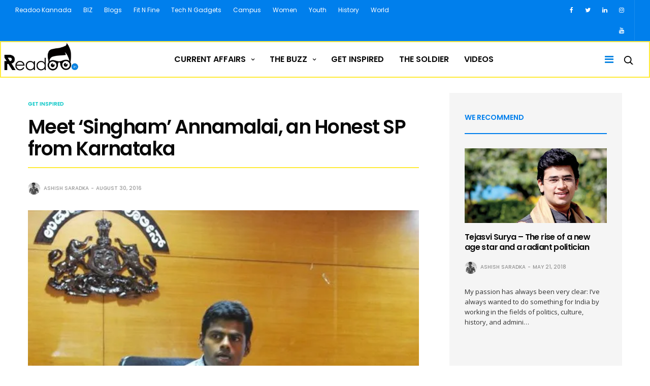

--- FILE ---
content_type: text/html; charset=UTF-8
request_url: https://readoo.in/2016/08/meet-singham-annamalai-a-sp-from-karnataka
body_size: 25901
content:
<!doctype html>
<html lang="en-US">
<head>
	<meta charset="UTF-8">
	<meta name="viewport" content="width=device-width, initial-scale=1, maximum-scale=1, user-scalable=1">
	<link rel="profile" href="http://gmpg.org/xfn/11">
	<link rel="pingback" href="https://readoo.in/xmlrpc.php">
	<link rel="icon" href="https://i0.wp.com/readoo.in/wp-content/uploads/2017/09/cropped-READOO-favicon.jpg?fit=32%2C32&#038;ssl=1" sizes="32x32" />
<link rel="icon" href="https://i0.wp.com/readoo.in/wp-content/uploads/2017/09/cropped-READOO-favicon.jpg?fit=192%2C192&#038;ssl=1" sizes="192x192" />
<link rel="apple-touch-icon" href="https://i0.wp.com/readoo.in/wp-content/uploads/2017/09/cropped-READOO-favicon.jpg?fit=180%2C180&#038;ssl=1" />
<meta name="msapplication-TileImage" content="https://i0.wp.com/readoo.in/wp-content/uploads/2017/09/cropped-READOO-favicon.jpg?fit=270%2C270&#038;ssl=1" />
	<!-- Google Tag Manager -->
	<script>(function(w,d,s,l,i){w[l]=w[l]||[];w[l].push({'gtm.start':
            new Date().getTime(),event:'gtm.js'});var f=d.getElementsByTagName(s)[0],
            j=d.createElement(s),dl=l!='dataLayer'?'&l='+l:'';j.async=true;j.src=
            'https://www.googletagmanager.com/gtm.js?id='+i+dl;f.parentNode.insertBefore(j,f);
        })(window,document,'script','dataLayer','GTM-PJGSZ5R');</script>
	<!-- End Google Tag Manager -->
    <meta property="fb:pages" content="334579986738530" />
		
	<meta http-equiv="x-dns-prefetch-control" content="on">
	<link rel="dns-prefetch" href="//fonts.googleapis.com" />
	<link rel="dns-prefetch" href="//fonts.gstatic.com" />
	<link rel="dns-prefetch" href="//0.gravatar.com/" />
	<link rel="dns-prefetch" href="//2.gravatar.com/" />
	<link rel="dns-prefetch" href="//1.gravatar.com/" />
	<meta name='robots' content='index, follow, max-image-preview:large, max-snippet:-1, max-video-preview:-1' />

	<!-- This site is optimized with the Yoast SEO Premium plugin v19.3 (Yoast SEO v26.7) - https://yoast.com/wordpress/plugins/seo/ -->
	<title>Meet &#039;Singham&#039; Annamalai, an Honest SP from Karnataka | Readoo India</title>
	<meta name="description" content="Annamalai&#039;s acts of pure professionalism, corruption free daredevil attitude has earned him a name &#039;Singham&#039; among folks." />
	<link rel="canonical" href="https://readoo.in/2016/08/meet-singham-annamalai-a-sp-from-karnataka" />
	<meta property="og:locale" content="en_US" />
	<meta property="og:type" content="article" />
	<meta property="og:title" content="Meet &#039;Singham&#039; Annamalai, an Honest SP from Karnataka" />
	<meta property="og:description" content="Annamalai&#039;s acts of pure professionalism, corruption free daredevil attitude has earned him a name &#039;Singham&#039; among folks." />
	<meta property="og:url" content="https://readoo.in/2016/08/meet-singham-annamalai-a-sp-from-karnataka" />
	<meta property="og:site_name" content="Readoo India" />
	<meta property="article:publisher" content="https://www.facebook.com/Readoo.India" />
	<meta property="article:author" content="https://www.facebook.com/ashish.saradka?fref=ts" />
	<meta property="article:published_time" content="2016-08-30T13:06:08+00:00" />
	<meta property="article:modified_time" content="2017-09-08T17:00:19+00:00" />
	<meta property="og:image" content="https://i0.wp.com/readoo.in/wp-content/uploads/2016/08/annamalai.jpg?fit=600%2C450&ssl=1" />
	<meta property="og:image:width" content="600" />
	<meta property="og:image:height" content="450" />
	<meta property="og:image:type" content="image/jpeg" />
	<meta name="author" content="Ashish Saradka" />
	<meta name="twitter:card" content="summary_large_image" />
	<meta name="twitter:creator" content="@Readoo_in" />
	<meta name="twitter:site" content="@Readoo_in" />
	<meta name="twitter:label1" content="Written by" />
	<meta name="twitter:data1" content="Ashish Saradka" />
	<meta name="twitter:label2" content="Est. reading time" />
	<meta name="twitter:data2" content="5 minutes" />
	<script type="application/ld+json" class="yoast-schema-graph">{"@context":"https://schema.org","@graph":[{"@type":"Article","@id":"https://readoo.in/2016/08/meet-singham-annamalai-a-sp-from-karnataka#article","isPartOf":{"@id":"https://readoo.in/2016/08/meet-singham-annamalai-a-sp-from-karnataka"},"author":{"name":"Ashish Saradka","@id":"https://readoo.in/#/schema/person/16080ef825b4036783c7fdb7b42906f8"},"headline":"Meet &#8216;Singham&#8217; Annamalai, an Honest SP from Karnataka","datePublished":"2016-08-30T13:06:08+00:00","dateModified":"2017-09-08T17:00:19+00:00","mainEntityOfPage":{"@id":"https://readoo.in/2016/08/meet-singham-annamalai-a-sp-from-karnataka"},"wordCount":1052,"commentCount":0,"image":{"@id":"https://readoo.in/2016/08/meet-singham-annamalai-a-sp-from-karnataka#primaryimage"},"thumbnailUrl":"https://i0.wp.com/readoo.in/wp-content/uploads/2016/08/annamalai.jpg?fit=600%2C450&ssl=1","keywords":["Annamalai","IPS"],"articleSection":["Get Inspired"],"inLanguage":"en-US","potentialAction":[{"@type":"CommentAction","name":"Comment","target":["https://readoo.in/2016/08/meet-singham-annamalai-a-sp-from-karnataka#respond"]}]},{"@type":"WebPage","@id":"https://readoo.in/2016/08/meet-singham-annamalai-a-sp-from-karnataka","url":"https://readoo.in/2016/08/meet-singham-annamalai-a-sp-from-karnataka","name":"Meet 'Singham' Annamalai, an Honest SP from Karnataka | Readoo India","isPartOf":{"@id":"https://readoo.in/#website"},"primaryImageOfPage":{"@id":"https://readoo.in/2016/08/meet-singham-annamalai-a-sp-from-karnataka#primaryimage"},"image":{"@id":"https://readoo.in/2016/08/meet-singham-annamalai-a-sp-from-karnataka#primaryimage"},"thumbnailUrl":"https://i0.wp.com/readoo.in/wp-content/uploads/2016/08/annamalai.jpg?fit=600%2C450&ssl=1","datePublished":"2016-08-30T13:06:08+00:00","dateModified":"2017-09-08T17:00:19+00:00","author":{"@id":"https://readoo.in/#/schema/person/16080ef825b4036783c7fdb7b42906f8"},"description":"Annamalai's acts of pure professionalism, corruption free daredevil attitude has earned him a name 'Singham' among folks.","breadcrumb":{"@id":"https://readoo.in/2016/08/meet-singham-annamalai-a-sp-from-karnataka#breadcrumb"},"inLanguage":"en-US","potentialAction":[{"@type":"ReadAction","target":["https://readoo.in/2016/08/meet-singham-annamalai-a-sp-from-karnataka"]}]},{"@type":"ImageObject","inLanguage":"en-US","@id":"https://readoo.in/2016/08/meet-singham-annamalai-a-sp-from-karnataka#primaryimage","url":"https://i0.wp.com/readoo.in/wp-content/uploads/2016/08/annamalai.jpg?fit=600%2C450&ssl=1","contentUrl":"https://i0.wp.com/readoo.in/wp-content/uploads/2016/08/annamalai.jpg?fit=600%2C450&ssl=1","width":600,"height":450,"caption":"SP Annamalai an honest officer from Karnataka"},{"@type":"BreadcrumbList","@id":"https://readoo.in/2016/08/meet-singham-annamalai-a-sp-from-karnataka#breadcrumb","itemListElement":[{"@type":"ListItem","position":1,"name":"Home","item":"https://readoo.in/"},{"@type":"ListItem","position":2,"name":"News Feed","item":"https://readoo.in/news-feed"},{"@type":"ListItem","position":3,"name":"Meet &#8216;Singham&#8217; Annamalai, an Honest SP from Karnataka"}]},{"@type":"WebSite","@id":"https://readoo.in/#website","url":"https://readoo.in/","name":"Readoo India","description":"Read Share Inspire","potentialAction":[{"@type":"SearchAction","target":{"@type":"EntryPoint","urlTemplate":"https://readoo.in/?s={search_term_string}"},"query-input":{"@type":"PropertyValueSpecification","valueRequired":true,"valueName":"search_term_string"}}],"inLanguage":"en-US"},{"@type":"Person","@id":"https://readoo.in/#/schema/person/16080ef825b4036783c7fdb7b42906f8","name":"Ashish Saradka","image":{"@type":"ImageObject","inLanguage":"en-US","@id":"https://readoo.in/#/schema/person/image/","url":"https://secure.gravatar.com/avatar/c28992b311d4c2f1065829ad5607052a9a215f94281c6cccf1c403c579d119de?s=96&d=identicon&r=g","contentUrl":"https://secure.gravatar.com/avatar/c28992b311d4c2f1065829ad5607052a9a215f94281c6cccf1c403c579d119de?s=96&d=identicon&r=g","caption":"Ashish Saradka"},"description":"I am a debater orator and luckily an engineer. I work for HP, Writing is a passion .my principle in life \" LOVE CAN CONQUER ANYTHING AND ANYONE \". Electronics computer and nature pull out the child in me","sameAs":["https://www.facebook.com/ashish.saradka?fref=ts"],"url":"https://readoo.in/author/ashish"}]}</script>
	<!-- / Yoast SEO Premium plugin. -->


<meta name="news_keywords" content="annamalai, ips" />
<meta name="original-source" content="https://readoo.in/2016/08/meet-singham-annamalai-a-sp-from-karnataka" />
<link rel="amphtml" href="https://readoo.in/2016/08/meet-singham-annamalai-a-sp-from-karnataka/amp" /><meta name="generator" content="AMP for WP 1.1.11"/><link rel='dns-prefetch' href='//stats.wp.com' />
<link rel='dns-prefetch' href='//cdnjs.cloudflare.com' />
<link rel='dns-prefetch' href='//fonts.googleapis.com' />
<link rel='dns-prefetch' href='//fonts.gstatic.com' />
<link rel='dns-prefetch' href='//ajax.googleapis.com' />
<link rel='dns-prefetch' href='//apis.google.com' />
<link rel='dns-prefetch' href='//google-analytics.com' />
<link rel='dns-prefetch' href='//www.google-analytics.com' />
<link rel='dns-prefetch' href='//ssl.google-analytics.com' />
<link rel='dns-prefetch' href='//youtube.com' />
<link rel='dns-prefetch' href='//s.gravatar.com' />
<link rel='dns-prefetch' href='//hb.wpmucdn.com' />
<link rel='preconnect' href='//i0.wp.com' />
<link href='//hb.wpmucdn.com' rel='preconnect' />
<link href='http://fonts.googleapis.com' rel='preconnect' />
<link href='//fonts.gstatic.com' crossorigin='' rel='preconnect' />
<link rel="alternate" type="application/rss+xml" title="Readoo India &raquo; Feed" href="https://readoo.in/feed" />
<link rel="alternate" type="application/rss+xml" title="Readoo India &raquo; Comments Feed" href="https://readoo.in/comments/feed" />
<link rel="alternate" type="application/rss+xml" title="Readoo India &raquo; Meet &#8216;Singham&#8217; Annamalai, an Honest SP from Karnataka Comments Feed" href="https://readoo.in/2016/08/meet-singham-annamalai-a-sp-from-karnataka/feed" />
<link rel="alternate" title="oEmbed (JSON)" type="application/json+oembed" href="https://readoo.in/wp-json/oembed/1.0/embed?url=https%3A%2F%2Freadoo.in%2F2016%2F08%2Fmeet-singham-annamalai-a-sp-from-karnataka" />
<link rel="alternate" title="oEmbed (XML)" type="text/xml+oembed" href="https://readoo.in/wp-json/oembed/1.0/embed?url=https%3A%2F%2Freadoo.in%2F2016%2F08%2Fmeet-singham-annamalai-a-sp-from-karnataka&#038;format=xml" />
<link rel='stylesheet' id='popup-maker-site-css' href='//readoo.in/wp-content/uploads/pum/pum-site-styles.css?generated=1755483038&#038;ver=1.21.5' type='text/css' media='all' />
<style id='wp-img-auto-sizes-contain-inline-css' type='text/css'>
img:is([sizes=auto i],[sizes^="auto," i]){contain-intrinsic-size:3000px 1500px}
/*# sourceURL=wp-img-auto-sizes-contain-inline-css */
</style>
<style id='wp-emoji-styles-inline-css' type='text/css'>

	img.wp-smiley, img.emoji {
		display: inline !important;
		border: none !important;
		box-shadow: none !important;
		height: 1em !important;
		width: 1em !important;
		margin: 0 0.07em !important;
		vertical-align: -0.1em !important;
		background: none !important;
		padding: 0 !important;
	}
/*# sourceURL=wp-emoji-styles-inline-css */
</style>
<style id='wp-block-library-inline-css' type='text/css'>
:root{--wp-block-synced-color:#7a00df;--wp-block-synced-color--rgb:122,0,223;--wp-bound-block-color:var(--wp-block-synced-color);--wp-editor-canvas-background:#ddd;--wp-admin-theme-color:#007cba;--wp-admin-theme-color--rgb:0,124,186;--wp-admin-theme-color-darker-10:#006ba1;--wp-admin-theme-color-darker-10--rgb:0,107,160.5;--wp-admin-theme-color-darker-20:#005a87;--wp-admin-theme-color-darker-20--rgb:0,90,135;--wp-admin-border-width-focus:2px}@media (min-resolution:192dpi){:root{--wp-admin-border-width-focus:1.5px}}.wp-element-button{cursor:pointer}:root .has-very-light-gray-background-color{background-color:#eee}:root .has-very-dark-gray-background-color{background-color:#313131}:root .has-very-light-gray-color{color:#eee}:root .has-very-dark-gray-color{color:#313131}:root .has-vivid-green-cyan-to-vivid-cyan-blue-gradient-background{background:linear-gradient(135deg,#00d084,#0693e3)}:root .has-purple-crush-gradient-background{background:linear-gradient(135deg,#34e2e4,#4721fb 50%,#ab1dfe)}:root .has-hazy-dawn-gradient-background{background:linear-gradient(135deg,#faaca8,#dad0ec)}:root .has-subdued-olive-gradient-background{background:linear-gradient(135deg,#fafae1,#67a671)}:root .has-atomic-cream-gradient-background{background:linear-gradient(135deg,#fdd79a,#004a59)}:root .has-nightshade-gradient-background{background:linear-gradient(135deg,#330968,#31cdcf)}:root .has-midnight-gradient-background{background:linear-gradient(135deg,#020381,#2874fc)}:root{--wp--preset--font-size--normal:16px;--wp--preset--font-size--huge:42px}.has-regular-font-size{font-size:1em}.has-larger-font-size{font-size:2.625em}.has-normal-font-size{font-size:var(--wp--preset--font-size--normal)}.has-huge-font-size{font-size:var(--wp--preset--font-size--huge)}.has-text-align-center{text-align:center}.has-text-align-left{text-align:left}.has-text-align-right{text-align:right}.has-fit-text{white-space:nowrap!important}#end-resizable-editor-section{display:none}.aligncenter{clear:both}.items-justified-left{justify-content:flex-start}.items-justified-center{justify-content:center}.items-justified-right{justify-content:flex-end}.items-justified-space-between{justify-content:space-between}.screen-reader-text{border:0;clip-path:inset(50%);height:1px;margin:-1px;overflow:hidden;padding:0;position:absolute;width:1px;word-wrap:normal!important}.screen-reader-text:focus{background-color:#ddd;clip-path:none;color:#444;display:block;font-size:1em;height:auto;left:5px;line-height:normal;padding:15px 23px 14px;text-decoration:none;top:5px;width:auto;z-index:100000}html :where(.has-border-color){border-style:solid}html :where([style*=border-top-color]){border-top-style:solid}html :where([style*=border-right-color]){border-right-style:solid}html :where([style*=border-bottom-color]){border-bottom-style:solid}html :where([style*=border-left-color]){border-left-style:solid}html :where([style*=border-width]){border-style:solid}html :where([style*=border-top-width]){border-top-style:solid}html :where([style*=border-right-width]){border-right-style:solid}html :where([style*=border-bottom-width]){border-bottom-style:solid}html :where([style*=border-left-width]){border-left-style:solid}html :where(img[class*=wp-image-]){height:auto;max-width:100%}:where(figure){margin:0 0 1em}html :where(.is-position-sticky){--wp-admin--admin-bar--position-offset:var(--wp-admin--admin-bar--height,0px)}@media screen and (max-width:600px){html :where(.is-position-sticky){--wp-admin--admin-bar--position-offset:0px}}

/*# sourceURL=wp-block-library-inline-css */
</style><style id='global-styles-inline-css' type='text/css'>
:root{--wp--preset--aspect-ratio--square: 1;--wp--preset--aspect-ratio--4-3: 4/3;--wp--preset--aspect-ratio--3-4: 3/4;--wp--preset--aspect-ratio--3-2: 3/2;--wp--preset--aspect-ratio--2-3: 2/3;--wp--preset--aspect-ratio--16-9: 16/9;--wp--preset--aspect-ratio--9-16: 9/16;--wp--preset--color--black: #000000;--wp--preset--color--cyan-bluish-gray: #abb8c3;--wp--preset--color--white: #ffffff;--wp--preset--color--pale-pink: #f78da7;--wp--preset--color--vivid-red: #cf2e2e;--wp--preset--color--luminous-vivid-orange: #ff6900;--wp--preset--color--luminous-vivid-amber: #fcb900;--wp--preset--color--light-green-cyan: #7bdcb5;--wp--preset--color--vivid-green-cyan: #00d084;--wp--preset--color--pale-cyan-blue: #8ed1fc;--wp--preset--color--vivid-cyan-blue: #0693e3;--wp--preset--color--vivid-purple: #9b51e0;--wp--preset--gradient--vivid-cyan-blue-to-vivid-purple: linear-gradient(135deg,rgb(6,147,227) 0%,rgb(155,81,224) 100%);--wp--preset--gradient--light-green-cyan-to-vivid-green-cyan: linear-gradient(135deg,rgb(122,220,180) 0%,rgb(0,208,130) 100%);--wp--preset--gradient--luminous-vivid-amber-to-luminous-vivid-orange: linear-gradient(135deg,rgb(252,185,0) 0%,rgb(255,105,0) 100%);--wp--preset--gradient--luminous-vivid-orange-to-vivid-red: linear-gradient(135deg,rgb(255,105,0) 0%,rgb(207,46,46) 100%);--wp--preset--gradient--very-light-gray-to-cyan-bluish-gray: linear-gradient(135deg,rgb(238,238,238) 0%,rgb(169,184,195) 100%);--wp--preset--gradient--cool-to-warm-spectrum: linear-gradient(135deg,rgb(74,234,220) 0%,rgb(151,120,209) 20%,rgb(207,42,186) 40%,rgb(238,44,130) 60%,rgb(251,105,98) 80%,rgb(254,248,76) 100%);--wp--preset--gradient--blush-light-purple: linear-gradient(135deg,rgb(255,206,236) 0%,rgb(152,150,240) 100%);--wp--preset--gradient--blush-bordeaux: linear-gradient(135deg,rgb(254,205,165) 0%,rgb(254,45,45) 50%,rgb(107,0,62) 100%);--wp--preset--gradient--luminous-dusk: linear-gradient(135deg,rgb(255,203,112) 0%,rgb(199,81,192) 50%,rgb(65,88,208) 100%);--wp--preset--gradient--pale-ocean: linear-gradient(135deg,rgb(255,245,203) 0%,rgb(182,227,212) 50%,rgb(51,167,181) 100%);--wp--preset--gradient--electric-grass: linear-gradient(135deg,rgb(202,248,128) 0%,rgb(113,206,126) 100%);--wp--preset--gradient--midnight: linear-gradient(135deg,rgb(2,3,129) 0%,rgb(40,116,252) 100%);--wp--preset--font-size--small: 13px;--wp--preset--font-size--medium: 20px;--wp--preset--font-size--large: 36px;--wp--preset--font-size--x-large: 42px;--wp--preset--spacing--20: 0.44rem;--wp--preset--spacing--30: 0.67rem;--wp--preset--spacing--40: 1rem;--wp--preset--spacing--50: 1.5rem;--wp--preset--spacing--60: 2.25rem;--wp--preset--spacing--70: 3.38rem;--wp--preset--spacing--80: 5.06rem;--wp--preset--shadow--natural: 6px 6px 9px rgba(0, 0, 0, 0.2);--wp--preset--shadow--deep: 12px 12px 50px rgba(0, 0, 0, 0.4);--wp--preset--shadow--sharp: 6px 6px 0px rgba(0, 0, 0, 0.2);--wp--preset--shadow--outlined: 6px 6px 0px -3px rgb(255, 255, 255), 6px 6px rgb(0, 0, 0);--wp--preset--shadow--crisp: 6px 6px 0px rgb(0, 0, 0);}:where(.is-layout-flex){gap: 0.5em;}:where(.is-layout-grid){gap: 0.5em;}body .is-layout-flex{display: flex;}.is-layout-flex{flex-wrap: wrap;align-items: center;}.is-layout-flex > :is(*, div){margin: 0;}body .is-layout-grid{display: grid;}.is-layout-grid > :is(*, div){margin: 0;}:where(.wp-block-columns.is-layout-flex){gap: 2em;}:where(.wp-block-columns.is-layout-grid){gap: 2em;}:where(.wp-block-post-template.is-layout-flex){gap: 1.25em;}:where(.wp-block-post-template.is-layout-grid){gap: 1.25em;}.has-black-color{color: var(--wp--preset--color--black) !important;}.has-cyan-bluish-gray-color{color: var(--wp--preset--color--cyan-bluish-gray) !important;}.has-white-color{color: var(--wp--preset--color--white) !important;}.has-pale-pink-color{color: var(--wp--preset--color--pale-pink) !important;}.has-vivid-red-color{color: var(--wp--preset--color--vivid-red) !important;}.has-luminous-vivid-orange-color{color: var(--wp--preset--color--luminous-vivid-orange) !important;}.has-luminous-vivid-amber-color{color: var(--wp--preset--color--luminous-vivid-amber) !important;}.has-light-green-cyan-color{color: var(--wp--preset--color--light-green-cyan) !important;}.has-vivid-green-cyan-color{color: var(--wp--preset--color--vivid-green-cyan) !important;}.has-pale-cyan-blue-color{color: var(--wp--preset--color--pale-cyan-blue) !important;}.has-vivid-cyan-blue-color{color: var(--wp--preset--color--vivid-cyan-blue) !important;}.has-vivid-purple-color{color: var(--wp--preset--color--vivid-purple) !important;}.has-black-background-color{background-color: var(--wp--preset--color--black) !important;}.has-cyan-bluish-gray-background-color{background-color: var(--wp--preset--color--cyan-bluish-gray) !important;}.has-white-background-color{background-color: var(--wp--preset--color--white) !important;}.has-pale-pink-background-color{background-color: var(--wp--preset--color--pale-pink) !important;}.has-vivid-red-background-color{background-color: var(--wp--preset--color--vivid-red) !important;}.has-luminous-vivid-orange-background-color{background-color: var(--wp--preset--color--luminous-vivid-orange) !important;}.has-luminous-vivid-amber-background-color{background-color: var(--wp--preset--color--luminous-vivid-amber) !important;}.has-light-green-cyan-background-color{background-color: var(--wp--preset--color--light-green-cyan) !important;}.has-vivid-green-cyan-background-color{background-color: var(--wp--preset--color--vivid-green-cyan) !important;}.has-pale-cyan-blue-background-color{background-color: var(--wp--preset--color--pale-cyan-blue) !important;}.has-vivid-cyan-blue-background-color{background-color: var(--wp--preset--color--vivid-cyan-blue) !important;}.has-vivid-purple-background-color{background-color: var(--wp--preset--color--vivid-purple) !important;}.has-black-border-color{border-color: var(--wp--preset--color--black) !important;}.has-cyan-bluish-gray-border-color{border-color: var(--wp--preset--color--cyan-bluish-gray) !important;}.has-white-border-color{border-color: var(--wp--preset--color--white) !important;}.has-pale-pink-border-color{border-color: var(--wp--preset--color--pale-pink) !important;}.has-vivid-red-border-color{border-color: var(--wp--preset--color--vivid-red) !important;}.has-luminous-vivid-orange-border-color{border-color: var(--wp--preset--color--luminous-vivid-orange) !important;}.has-luminous-vivid-amber-border-color{border-color: var(--wp--preset--color--luminous-vivid-amber) !important;}.has-light-green-cyan-border-color{border-color: var(--wp--preset--color--light-green-cyan) !important;}.has-vivid-green-cyan-border-color{border-color: var(--wp--preset--color--vivid-green-cyan) !important;}.has-pale-cyan-blue-border-color{border-color: var(--wp--preset--color--pale-cyan-blue) !important;}.has-vivid-cyan-blue-border-color{border-color: var(--wp--preset--color--vivid-cyan-blue) !important;}.has-vivid-purple-border-color{border-color: var(--wp--preset--color--vivid-purple) !important;}.has-vivid-cyan-blue-to-vivid-purple-gradient-background{background: var(--wp--preset--gradient--vivid-cyan-blue-to-vivid-purple) !important;}.has-light-green-cyan-to-vivid-green-cyan-gradient-background{background: var(--wp--preset--gradient--light-green-cyan-to-vivid-green-cyan) !important;}.has-luminous-vivid-amber-to-luminous-vivid-orange-gradient-background{background: var(--wp--preset--gradient--luminous-vivid-amber-to-luminous-vivid-orange) !important;}.has-luminous-vivid-orange-to-vivid-red-gradient-background{background: var(--wp--preset--gradient--luminous-vivid-orange-to-vivid-red) !important;}.has-very-light-gray-to-cyan-bluish-gray-gradient-background{background: var(--wp--preset--gradient--very-light-gray-to-cyan-bluish-gray) !important;}.has-cool-to-warm-spectrum-gradient-background{background: var(--wp--preset--gradient--cool-to-warm-spectrum) !important;}.has-blush-light-purple-gradient-background{background: var(--wp--preset--gradient--blush-light-purple) !important;}.has-blush-bordeaux-gradient-background{background: var(--wp--preset--gradient--blush-bordeaux) !important;}.has-luminous-dusk-gradient-background{background: var(--wp--preset--gradient--luminous-dusk) !important;}.has-pale-ocean-gradient-background{background: var(--wp--preset--gradient--pale-ocean) !important;}.has-electric-grass-gradient-background{background: var(--wp--preset--gradient--electric-grass) !important;}.has-midnight-gradient-background{background: var(--wp--preset--gradient--midnight) !important;}.has-small-font-size{font-size: var(--wp--preset--font-size--small) !important;}.has-medium-font-size{font-size: var(--wp--preset--font-size--medium) !important;}.has-large-font-size{font-size: var(--wp--preset--font-size--large) !important;}.has-x-large-font-size{font-size: var(--wp--preset--font-size--x-large) !important;}
/*# sourceURL=global-styles-inline-css */
</style>

<style id='classic-theme-styles-inline-css' type='text/css'>
/*! This file is auto-generated */
.wp-block-button__link{color:#fff;background-color:#32373c;border-radius:9999px;box-shadow:none;text-decoration:none;padding:calc(.667em + 2px) calc(1.333em + 2px);font-size:1.125em}.wp-block-file__button{background:#32373c;color:#fff;text-decoration:none}
/*# sourceURL=/wp-includes/css/classic-themes.min.css */
</style>
<link rel='stylesheet' id='wp-components-css' href='https://hb.wpmucdn.com/readoo.in/cb4abfea-0230-4aea-8a11-ca9d906a583e.css' type='text/css' media='all' />
<link rel='stylesheet' id='wp-preferences-css' href='https://hb.wpmucdn.com/readoo.in/77b294a3-5cf0-44b3-975c-564d97b4065f.css' type='text/css' media='all' />
<link rel='stylesheet' id='wp-block-editor-css' href='https://hb.wpmucdn.com/readoo.in/0b16651e-8666-4ee4-b94b-d590f2456ee4.css' type='text/css' media='all' />
<link rel='stylesheet' id='wphb-1-css' href='https://hb.wpmucdn.com/readoo.in/9014bbbb-4c49-4f61-a0f2-7dedfbff53f9.css' type='text/css' media='all' />
<style id='wphb-1-inline-css' type='text/css'>
#rs-demo-id {}
/*# sourceURL=wphb-1-inline-css */
</style>
<link rel='stylesheet' id='thb-fa-css' href='https://cdnjs.cloudflare.com/ajax/libs/font-awesome/4.7.0/css/font-awesome.css' type='text/css' media='all' />
<link rel='stylesheet' id='wphb-2-css' href='https://hb.wpmucdn.com/readoo.in/87515e55-bac3-4b67-a433-aa2af7902668.css' type='text/css' media='all' />
<style id='wphb-2-inline-css' type='text/css'>
body { font-family:'Open Sans';color:#000000;font-variant:normal;font-size:20px;line-height:36px !important;color:;}h1, h2, h3, h4, h5, h6, blockquote, .post-review ul li, .post-review .comment_section p:before, .post-review .post_comment, .subcategory_container ul li a, .featured_image_credit,.post .post-category, .widget > strong, .menu-holder .sf-menu > li > a, .mobile-menu li a, .menu-holder ul li .sub-menu li a,.menu-holder ul li.menu-item-mega-parent .thb_mega_menu_holder .thb_mega_menu li > a, .mobile-menu .sub-menu li a, label, .featured_image_credit, .trending-bar, .woocommerce-MyAccount-navigation, .subheader, .post .post-bottom-meta, #subfooter, .btn, .button, input[type=submit], .widget.widget_topreviews .style1 li > a, .post.blog-post .single_category_title, .thb-login-form ul li, .woocommerce-tabs .tabs li, .thb-cart-empty p {font-family:'Poppins';}.subheader {background-color:#007fec !important;}.subheader.dark ul > li .sub-menu,.subheader.light ul > li .sub-menu {background:#0089ff;}.subheader ul {}@media only screen and (min-width:48.063em) {.header {}}.header {}@media only screen and (min-width:64.063em) {.header .logo .logoimg {max-height:68px;}}@media only screen and (min-width:64.063em) {.subheader.fixed .logo .logolink .logoimg {max-height:40px;}}a:hover, .menu-holder ul li.menu-item-mega-parent .thb_mega_menu_holder .thb_mega_menu li.active a,.menu-holder ul li.sfHover > a, .subcategory_container .thb-sibling-categories li a:hover,label small, .more-link, .comment-respond .comment-reply-title small a, .btn.accent-transparent, .button.accent-transparent, input[type=submit].accent-transparent, .category_title.search span, .video_playlist .video_play.video-active .post-title h6, .menu-holder.dark ul li .sub-menu a:hover, .menu-holder.dark ul.sf-menu > li > a:hover {color:#007fec;}ul.point-list li:before, ol.point-list li:before, .post .article-tags .tags-title, .post.post-overlay .post-gallery .counts,.post-review ul li .progress span, .post-review .average, .category-title.style1 .category-header, .widget.widget_topreviews .style1 li .progress, .btn.black:hover, .button.black:hover, input[type=submit].black:hover, .btn.white:hover, .button.white:hover, input[type=submit].white:hover, .btn.accent:hover, .button.accent:hover, input[type=submit].accent:hover, .btn.accent-transparent:hover, .button.accent-transparent:hover, input[type=submit].accent-transparent:hover, #scroll_totop:hover, .subheader.fixed > .row .progress {background-color:#007fec;}.menu-holder ul li.menu-item-mega-parent .thb_mega_menu_holder, .btn.black:hover, .button.black:hover, input[type=submit].black:hover, .btn.accent, .button.accent, input[type=submit].accent, .btn.white:hover, .button.white:hover, input[type=submit].white:hover, .btn.accent:hover, .button.accent:hover, input[type=submit].accent:hover, .btn.accent-transparent, .button.accent-transparent, input[type=submit].accent-transparent {border-color:#007fec;}.post .article-tags .tags-title:after {border-left-color:#007fec;}.rtl .post .article-tags .tags-title:after {border-right-color:#007fec;}.circle_rating .circle_perc {stroke:#007fec;}.header .quick_search.active .quick_search_icon {fill:#007fec;}.post .post-content p a {border-color:#00bfff;-moz-box-shadow:inset 0 -5px 0 #00bfff;-webkit-box-shadow:inset 0 -5px 0 #00bfff;box-shadow:inset 0 -5px 0 #00bfff;}.post.carousel-listing.slick-current:after {-moz-box-shadow:inset 0 4px 0 0 #007fec;-webkit-box-shadow:inset 0 4px 0 0 #007fec;box-shadow:inset 0 4px 0 0 #007fec;}.post .post-content p a:hover {background:#00bfff;}.subheader.fixed > .row .progress {background:#ffeb3b;}.widget > strong {color:#007fec;border-color:#007fec;}#footer.dark .widget > strong,#footer .widget > strong {color:#ffeb3b;border-color:rgba(255,235,59, .55);}.post .post-category {}.widget > strong {}.menu-holder ul.sf-menu > li > a {font-size:16px;}.menu-holder ul li .sub-menu li a,.menu-holder ul li.menu-item-mega-parent .thb_mega_menu_holder .thb_mega_menu li > a {font-size:14px;}.header .menu-holder ul.sf-menu > li.menu-item-category-709 > a:hover,.menu-holder.style1 ul.sf-menu > li.menu-item-category-709 > a:hover,.menu-holder ul li.menu-item-mega-parent .thb_mega_menu_holder .thb_mega_menu li.menu-item-category-709 > a:hover,.menu-holder ul li.menu-item-mega-parent .thb_mega_menu_holder .thb_mega_menu li.menu-item-category-709.active > a,.menu-holder ul li .sub-menu li.menu-item-category-709 > a:hover,.post .single_category_title.category-link-709 {color:#092492;}.menu-holder ul.sf-menu > li.menu-item-category-709 > a + .thb_mega_menu_holder {border-color:#092492;}.post .single_category_title.category-boxed-link-709.boxed-link,.category_title.cat-709:before,.category-title.style1 .category-header.cat-709 {background-color:#092492;}.post.carousel-style2[data-catid="709"]:hover {background-color:#092492;}.header .menu-holder ul.sf-menu > li.menu-item-category-719 > a:hover,.menu-holder.style1 ul.sf-menu > li.menu-item-category-719 > a:hover,.menu-holder ul li.menu-item-mega-parent .thb_mega_menu_holder .thb_mega_menu li.menu-item-category-719 > a:hover,.menu-holder ul li.menu-item-mega-parent .thb_mega_menu_holder .thb_mega_menu li.menu-item-category-719.active > a,.menu-holder ul li .sub-menu li.menu-item-category-719 > a:hover,.post .single_category_title.category-link-719 {color:#763194;}.menu-holder ul.sf-menu > li.menu-item-category-719 > a + .thb_mega_menu_holder {border-color:#763194;}.post .single_category_title.category-boxed-link-719.boxed-link,.category_title.cat-719:before,.category-title.style1 .category-header.cat-719 {background-color:#763194;}.post.carousel-style2[data-catid="719"]:hover {background-color:#763194;}.header .menu-holder ul.sf-menu > li.menu-item-category-4 > a:hover,.menu-holder.style1 ul.sf-menu > li.menu-item-category-4 > a:hover,.menu-holder ul li.menu-item-mega-parent .thb_mega_menu_holder .thb_mega_menu li.menu-item-category-4 > a:hover,.menu-holder ul li.menu-item-mega-parent .thb_mega_menu_holder .thb_mega_menu li.menu-item-category-4.active > a,.menu-holder ul li .sub-menu li.menu-item-category-4 > a:hover,.post .single_category_title.category-link-4 {color:#c60d04;}.menu-holder ul.sf-menu > li.menu-item-category-4 > a + .thb_mega_menu_holder {border-color:#c60d04;}.post .single_category_title.category-boxed-link-4.boxed-link,.category_title.cat-4:before,.category-title.style1 .category-header.cat-4 {background-color:#c60d04;}.post.carousel-style2[data-catid="4"]:hover {background-color:#c60d04;}.header .menu-holder ul.sf-menu > li.menu-item-category-716 > a:hover,.menu-holder.style1 ul.sf-menu > li.menu-item-category-716 > a:hover,.menu-holder ul li.menu-item-mega-parent .thb_mega_menu_holder .thb_mega_menu li.menu-item-category-716 > a:hover,.menu-holder ul li.menu-item-mega-parent .thb_mega_menu_holder .thb_mega_menu li.menu-item-category-716.active > a,.menu-holder ul li .sub-menu li.menu-item-category-716 > a:hover,.post .single_category_title.category-link-716 {color:#00c5c5;}.menu-holder ul.sf-menu > li.menu-item-category-716 > a + .thb_mega_menu_holder {border-color:#00c5c5;}.post .single_category_title.category-boxed-link-716.boxed-link,.category_title.cat-716:before,.category-title.style1 .category-header.cat-716 {background-color:#00c5c5;}.post.carousel-style2[data-catid="716"]:hover {background-color:#00c5c5;}.header .menu-holder ul.sf-menu > li.menu-item-category-707 > a:hover,.menu-holder.style1 ul.sf-menu > li.menu-item-category-707 > a:hover,.menu-holder ul li.menu-item-mega-parent .thb_mega_menu_holder .thb_mega_menu li.menu-item-category-707 > a:hover,.menu-holder ul li.menu-item-mega-parent .thb_mega_menu_holder .thb_mega_menu li.menu-item-category-707.active > a,.menu-holder ul li .sub-menu li.menu-item-category-707 > a:hover,.post .single_category_title.category-link-707 {color:#6e0dd0;}.menu-holder ul.sf-menu > li.menu-item-category-707 > a + .thb_mega_menu_holder {border-color:#6e0dd0;}.post .single_category_title.category-boxed-link-707.boxed-link,.category_title.cat-707:before,.category-title.style1 .category-header.cat-707 {background-color:#6e0dd0;}.post.carousel-style2[data-catid="707"]:hover {background-color:#6e0dd0;}.header .menu-holder ul.sf-menu > li.menu-item-category-3 > a:hover,.menu-holder.style1 ul.sf-menu > li.menu-item-category-3 > a:hover,.menu-holder ul li.menu-item-mega-parent .thb_mega_menu_holder .thb_mega_menu li.menu-item-category-3 > a:hover,.menu-holder ul li.menu-item-mega-parent .thb_mega_menu_holder .thb_mega_menu li.menu-item-category-3.active > a,.menu-holder ul li .sub-menu li.menu-item-category-3 > a:hover,.post .single_category_title.category-link-3 {color:#c60d04;}.menu-holder ul.sf-menu > li.menu-item-category-3 > a + .thb_mega_menu_holder {border-color:#c60d04;}.post .single_category_title.category-boxed-link-3.boxed-link,.category_title.cat-3:before,.category-title.style1 .category-header.cat-3 {background-color:#c60d04;}.post.carousel-style2[data-catid="3"]:hover {background-color:#c60d04;}.header .menu-holder ul.sf-menu > li.menu-item-category-9 > a:hover,.menu-holder.style1 ul.sf-menu > li.menu-item-category-9 > a:hover,.menu-holder ul li.menu-item-mega-parent .thb_mega_menu_holder .thb_mega_menu li.menu-item-category-9 > a:hover,.menu-holder ul li.menu-item-mega-parent .thb_mega_menu_holder .thb_mega_menu li.menu-item-category-9.active > a,.menu-holder ul li .sub-menu li.menu-item-category-9 > a:hover,.post .single_category_title.category-link-9 {color:#6e0dd0;}.menu-holder ul.sf-menu > li.menu-item-category-9 > a + .thb_mega_menu_holder {border-color:#6e0dd0;}.post .single_category_title.category-boxed-link-9.boxed-link,.category_title.cat-9:before,.category-title.style1 .category-header.cat-9 {background-color:#6e0dd0;}.post.carousel-style2[data-catid="9"]:hover {background-color:#6e0dd0;}.header .menu-holder ul.sf-menu > li.menu-item-category-10 > a:hover,.menu-holder.style1 ul.sf-menu > li.menu-item-category-10 > a:hover,.menu-holder ul li.menu-item-mega-parent .thb_mega_menu_holder .thb_mega_menu li.menu-item-category-10 > a:hover,.menu-holder ul li.menu-item-mega-parent .thb_mega_menu_holder .thb_mega_menu li.menu-item-category-10.active > a,.menu-holder ul li .sub-menu li.menu-item-category-10 > a:hover,.post .single_category_title.category-link-10 {color:#ec830c;}.menu-holder ul.sf-menu > li.menu-item-category-10 > a + .thb_mega_menu_holder {border-color:#ec830c;}.post .single_category_title.category-boxed-link-10.boxed-link,.category_title.cat-10:before,.category-title.style1 .category-header.cat-10 {background-color:#ec830c;}.post.carousel-style2[data-catid="10"]:hover {background-color:#ec830c;}.header .menu-holder ul.sf-menu > li.menu-item-category-555 > a:hover,.menu-holder.style1 ul.sf-menu > li.menu-item-category-555 > a:hover,.menu-holder ul li.menu-item-mega-parent .thb_mega_menu_holder .thb_mega_menu li.menu-item-category-555 > a:hover,.menu-holder ul li.menu-item-mega-parent .thb_mega_menu_holder .thb_mega_menu li.menu-item-category-555.active > a,.menu-holder ul li .sub-menu li.menu-item-category-555 > a:hover,.post .single_category_title.category-link-555 {color:#00c5c5;}.menu-holder ul.sf-menu > li.menu-item-category-555 > a + .thb_mega_menu_holder {border-color:#00c5c5;}.post .single_category_title.category-boxed-link-555.boxed-link,.category_title.cat-555:before,.category-title.style1 .category-header.cat-555 {background-color:#00c5c5;}.post.carousel-style2[data-catid="555"]:hover {background-color:#00c5c5;}.header .menu-holder ul.sf-menu > li.menu-item-category-704 > a:hover,.menu-holder.style1 ul.sf-menu > li.menu-item-category-704 > a:hover,.menu-holder ul li.menu-item-mega-parent .thb_mega_menu_holder .thb_mega_menu li.menu-item-category-704 > a:hover,.menu-holder ul li.menu-item-mega-parent .thb_mega_menu_holder .thb_mega_menu li.menu-item-category-704.active > a,.menu-holder ul li .sub-menu li.menu-item-category-704 > a:hover,.post .single_category_title.category-link-704 {color:#ec830c;}.menu-holder ul.sf-menu > li.menu-item-category-704 > a + .thb_mega_menu_holder {border-color:#ec830c;}.post .single_category_title.category-boxed-link-704.boxed-link,.category_title.cat-704:before,.category-title.style1 .category-header.cat-704 {background-color:#ec830c;}.post.carousel-style2[data-catid="704"]:hover {background-color:#ec830c;}.header .menu-holder ul.sf-menu > li.menu-item-category-718 > a:hover,.menu-holder.style1 ul.sf-menu > li.menu-item-category-718 > a:hover,.menu-holder ul li.menu-item-mega-parent .thb_mega_menu_holder .thb_mega_menu li.menu-item-category-718 > a:hover,.menu-holder ul li.menu-item-mega-parent .thb_mega_menu_holder .thb_mega_menu li.menu-item-category-718.active > a,.menu-holder ul li .sub-menu li.menu-item-category-718 > a:hover,.post .single_category_title.category-link-718 {color:#29c68a;}.menu-holder ul.sf-menu > li.menu-item-category-718 > a + .thb_mega_menu_holder {border-color:#29c68a;}.post .single_category_title.category-boxed-link-718.boxed-link,.category_title.cat-718:before,.category-title.style1 .category-header.cat-718 {background-color:#29c68a;}.post.carousel-style2[data-catid="718"]:hover {background-color:#29c68a;}.header .menu-holder ul.sf-menu > li.menu-item-category-557 > a:hover,.menu-holder.style1 ul.sf-menu > li.menu-item-category-557 > a:hover,.menu-holder ul li.menu-item-mega-parent .thb_mega_menu_holder .thb_mega_menu li.menu-item-category-557 > a:hover,.menu-holder ul li.menu-item-mega-parent .thb_mega_menu_holder .thb_mega_menu li.menu-item-category-557.active > a,.menu-holder ul li .sub-menu li.menu-item-category-557 > a:hover,.post .single_category_title.category-link-557 {color:#092492;}.menu-holder ul.sf-menu > li.menu-item-category-557 > a + .thb_mega_menu_holder {border-color:#092492;}.post .single_category_title.category-boxed-link-557.boxed-link,.category_title.cat-557:before,.category-title.style1 .category-header.cat-557 {background-color:#092492;}.post.carousel-style2[data-catid="557"]:hover {background-color:#092492;}.header .menu-holder ul.sf-menu > li.menu-item-category-24 > a:hover,.menu-holder.style1 ul.sf-menu > li.menu-item-category-24 > a:hover,.menu-holder ul li.menu-item-mega-parent .thb_mega_menu_holder .thb_mega_menu li.menu-item-category-24 > a:hover,.menu-holder ul li.menu-item-mega-parent .thb_mega_menu_holder .thb_mega_menu li.menu-item-category-24.active > a,.menu-holder ul li .sub-menu li.menu-item-category-24 > a:hover,.post .single_category_title.category-link-24 {color:#29c68a;}.menu-holder ul.sf-menu > li.menu-item-category-24 > a + .thb_mega_menu_holder {border-color:#29c68a;}.post .single_category_title.category-boxed-link-24.boxed-link,.category_title.cat-24:before,.category-title.style1 .category-header.cat-24 {background-color:#29c68a;}.post.carousel-style2[data-catid="24"]:hover {background-color:#29c68a;}.header .menu-holder ul.sf-menu > li.menu-item-category-712 > a:hover,.menu-holder.style1 ul.sf-menu > li.menu-item-category-712 > a:hover,.menu-holder ul li.menu-item-mega-parent .thb_mega_menu_holder .thb_mega_menu li.menu-item-category-712 > a:hover,.menu-holder ul li.menu-item-mega-parent .thb_mega_menu_holder .thb_mega_menu li.menu-item-category-712.active > a,.menu-holder ul li .sub-menu li.menu-item-category-712 > a:hover,.post .single_category_title.category-link-712 {color:#092492;}.menu-holder ul.sf-menu > li.menu-item-category-712 > a + .thb_mega_menu_holder {border-color:#092492;}.post .single_category_title.category-boxed-link-712.boxed-link,.category_title.cat-712:before,.category-title.style1 .category-header.cat-712 {background-color:#092492;}.post.carousel-style2[data-catid="712"]:hover {background-color:#092492;}.header .menu-holder ul.sf-menu > li.menu-item-category-706 > a:hover,.menu-holder.style1 ul.sf-menu > li.menu-item-category-706 > a:hover,.menu-holder ul li.menu-item-mega-parent .thb_mega_menu_holder .thb_mega_menu li.menu-item-category-706 > a:hover,.menu-holder ul li.menu-item-mega-parent .thb_mega_menu_holder .thb_mega_menu li.menu-item-category-706.active > a,.menu-holder ul li .sub-menu li.menu-item-category-706 > a:hover,.post .single_category_title.category-link-706 {color:#ea1766;}.menu-holder ul.sf-menu > li.menu-item-category-706 > a + .thb_mega_menu_holder {border-color:#ea1766;}.post .single_category_title.category-boxed-link-706.boxed-link,.category_title.cat-706:before,.category-title.style1 .category-header.cat-706 {background-color:#ea1766;}.post.carousel-style2[data-catid="706"]:hover {background-color:#ea1766;}.header .menu-holder ul.sf-menu > li.menu-item-category-725 > a:hover,.menu-holder.style1 ul.sf-menu > li.menu-item-category-725 > a:hover,.menu-holder ul li.menu-item-mega-parent .thb_mega_menu_holder .thb_mega_menu li.menu-item-category-725 > a:hover,.menu-holder ul li.menu-item-mega-parent .thb_mega_menu_holder .thb_mega_menu li.menu-item-category-725.active > a,.menu-holder ul li .sub-menu li.menu-item-category-725 > a:hover,.post .single_category_title.category-link-725 {color:#ec830c;}.menu-holder ul.sf-menu > li.menu-item-category-725 > a + .thb_mega_menu_holder {border-color:#ec830c;}.post .single_category_title.category-boxed-link-725.boxed-link,.category_title.cat-725:before,.category-title.style1 .category-header.cat-725 {background-color:#ec830c;}.post.carousel-style2[data-catid="725"]:hover {background-color:#ec830c;}.header .menu-holder ul.sf-menu > li.menu-item-category-705 > a:hover,.menu-holder.style1 ul.sf-menu > li.menu-item-category-705 > a:hover,.menu-holder ul li.menu-item-mega-parent .thb_mega_menu_holder .thb_mega_menu li.menu-item-category-705 > a:hover,.menu-holder ul li.menu-item-mega-parent .thb_mega_menu_holder .thb_mega_menu li.menu-item-category-705.active > a,.menu-holder ul li .sub-menu li.menu-item-category-705 > a:hover,.post .single_category_title.category-link-705 {color:#00c5c5;}.menu-holder ul.sf-menu > li.menu-item-category-705 > a + .thb_mega_menu_holder {border-color:#00c5c5;}.post .single_category_title.category-boxed-link-705.boxed-link,.category_title.cat-705:before,.category-title.style1 .category-header.cat-705 {background-color:#00c5c5;}.post.carousel-style2[data-catid="705"]:hover {background-color:#00c5c5;}.header .menu-holder ul.sf-menu > li.menu-item-category-12 > a:hover,.menu-holder.style1 ul.sf-menu > li.menu-item-category-12 > a:hover,.menu-holder ul li.menu-item-mega-parent .thb_mega_menu_holder .thb_mega_menu li.menu-item-category-12 > a:hover,.menu-holder ul li.menu-item-mega-parent .thb_mega_menu_holder .thb_mega_menu li.menu-item-category-12.active > a,.menu-holder ul li .sub-menu li.menu-item-category-12 > a:hover,.post .single_category_title.category-link-12 {color:#6e0dd0;}.menu-holder ul.sf-menu > li.menu-item-category-12 > a + .thb_mega_menu_holder {border-color:#6e0dd0;}.post .single_category_title.category-boxed-link-12.boxed-link,.category_title.cat-12:before,.category-title.style1 .category-header.cat-12 {background-color:#6e0dd0;}.post.carousel-style2[data-catid="12"]:hover {background-color:#6e0dd0;}.header .menu-holder ul.sf-menu > li.menu-item-category-15 > a:hover,.menu-holder.style1 ul.sf-menu > li.menu-item-category-15 > a:hover,.menu-holder ul li.menu-item-mega-parent .thb_mega_menu_holder .thb_mega_menu li.menu-item-category-15 > a:hover,.menu-holder ul li.menu-item-mega-parent .thb_mega_menu_holder .thb_mega_menu li.menu-item-category-15.active > a,.menu-holder ul li .sub-menu li.menu-item-category-15 > a:hover,.post .single_category_title.category-link-15 {color:#ea1766;}.menu-holder ul.sf-menu > li.menu-item-category-15 > a + .thb_mega_menu_holder {border-color:#ea1766;}.post .single_category_title.category-boxed-link-15.boxed-link,.category_title.cat-15:before,.category-title.style1 .category-header.cat-15 {background-color:#ea1766;}.post.carousel-style2[data-catid="15"]:hover {background-color:#ea1766;}.header .menu-holder ul.sf-menu > li.menu-item-category-727 > a:hover,.menu-holder.style1 ul.sf-menu > li.menu-item-category-727 > a:hover,.menu-holder ul li.menu-item-mega-parent .thb_mega_menu_holder .thb_mega_menu li.menu-item-category-727 > a:hover,.menu-holder ul li.menu-item-mega-parent .thb_mega_menu_holder .thb_mega_menu li.menu-item-category-727.active > a,.menu-holder ul li .sub-menu li.menu-item-category-727 > a:hover,.post .single_category_title.category-link-727 {color:#2f4924;}.menu-holder ul.sf-menu > li.menu-item-category-727 > a + .thb_mega_menu_holder {border-color:#2f4924;}.post .single_category_title.category-boxed-link-727.boxed-link,.category_title.cat-727:before,.category-title.style1 .category-header.cat-727 {background-color:#2f4924;}.post.carousel-style2[data-catid="727"]:hover {background-color:#2f4924;}.header .menu-holder ul.sf-menu > li.menu-item-category-8 > a:hover,.menu-holder.style1 ul.sf-menu > li.menu-item-category-8 > a:hover,.menu-holder ul li.menu-item-mega-parent .thb_mega_menu_holder .thb_mega_menu li.menu-item-category-8 > a:hover,.menu-holder ul li.menu-item-mega-parent .thb_mega_menu_holder .thb_mega_menu li.menu-item-category-8.active > a,.menu-holder ul li .sub-menu li.menu-item-category-8 > a:hover,.post .single_category_title.category-link-8 {color:#092492;}.menu-holder ul.sf-menu > li.menu-item-category-8 > a + .thb_mega_menu_holder {border-color:#092492;}.post .single_category_title.category-boxed-link-8.boxed-link,.category_title.cat-8:before,.category-title.style1 .category-header.cat-8 {background-color:#092492;}.post.carousel-style2[data-catid="8"]:hover {background-color:#092492;}.header .menu-holder ul.sf-menu > li.menu-item-category-708 > a:hover,.menu-holder.style1 ul.sf-menu > li.menu-item-category-708 > a:hover,.menu-holder ul li.menu-item-mega-parent .thb_mega_menu_holder .thb_mega_menu li.menu-item-category-708 > a:hover,.menu-holder ul li.menu-item-mega-parent .thb_mega_menu_holder .thb_mega_menu li.menu-item-category-708.active > a,.menu-holder ul li .sub-menu li.menu-item-category-708 > a:hover,.post .single_category_title.category-link-708 {color:#ea1766;}.menu-holder ul.sf-menu > li.menu-item-category-708 > a + .thb_mega_menu_holder {border-color:#ea1766;}.post .single_category_title.category-boxed-link-708.boxed-link,.category_title.cat-708:before,.category-title.style1 .category-header.cat-708 {background-color:#ea1766;}.post.carousel-style2[data-catid="708"]:hover {background-color:#ea1766;}.header .menu-holder ul.sf-menu > li.menu-item-category-714 > a:hover,.menu-holder.style1 ul.sf-menu > li.menu-item-category-714 > a:hover,.menu-holder ul li.menu-item-mega-parent .thb_mega_menu_holder .thb_mega_menu li.menu-item-category-714 > a:hover,.menu-holder ul li.menu-item-mega-parent .thb_mega_menu_holder .thb_mega_menu li.menu-item-category-714.active > a,.menu-holder ul li .sub-menu li.menu-item-category-714 > a:hover,.post .single_category_title.category-link-714 {color:#763194;}.menu-holder ul.sf-menu > li.menu-item-category-714 > a + .thb_mega_menu_holder {border-color:#763194;}.post .single_category_title.category-boxed-link-714.boxed-link,.category_title.cat-714:before,.category-title.style1 .category-header.cat-714 {background-color:#763194;}.post.carousel-style2[data-catid="714"]:hover {background-color:#763194;}.header .menu-holder ul.sf-menu > li.menu-item-category-556 > a:hover,.menu-holder.style1 ul.sf-menu > li.menu-item-category-556 > a:hover,.menu-holder ul li.menu-item-mega-parent .thb_mega_menu_holder .thb_mega_menu li.menu-item-category-556 > a:hover,.menu-holder ul li.menu-item-mega-parent .thb_mega_menu_holder .thb_mega_menu li.menu-item-category-556.active > a,.menu-holder ul li .sub-menu li.menu-item-category-556 > a:hover,.post .single_category_title.category-link-556 {color:#e8fa03;}.menu-holder ul.sf-menu > li.menu-item-category-556 > a + .thb_mega_menu_holder {border-color:#e8fa03;}.post .single_category_title.category-boxed-link-556.boxed-link,.category_title.cat-556:before,.category-title.style1 .category-header.cat-556 {background-color:#e8fa03;}.post.carousel-style2[data-catid="556"]:hover {background-color:#e8fa03;}.header .menu-holder ul.sf-menu > li.menu-item-category-710 > a:hover,.menu-holder.style1 ul.sf-menu > li.menu-item-category-710 > a:hover,.menu-holder ul li.menu-item-mega-parent .thb_mega_menu_holder .thb_mega_menu li.menu-item-category-710 > a:hover,.menu-holder ul li.menu-item-mega-parent .thb_mega_menu_holder .thb_mega_menu li.menu-item-category-710.active > a,.menu-holder ul li .sub-menu li.menu-item-category-710 > a:hover,.post .single_category_title.category-link-710 {color:#6e0dd0;}.menu-holder ul.sf-menu > li.menu-item-category-710 > a + .thb_mega_menu_holder {border-color:#6e0dd0;}.post .single_category_title.category-boxed-link-710.boxed-link,.category_title.cat-710:before,.category-title.style1 .category-header.cat-710 {background-color:#6e0dd0;}.post.carousel-style2[data-catid="710"]:hover {background-color:#6e0dd0;}.thb-login-form.dark,.thb-login-form {}#subfooter {}@media only screen and (min-width:48.063em) {#subfooter .subfooter-menu-holder .logolink .logoimg {max-height:100px;}}
/*# sourceURL=wphb-2-inline-css */
</style>
<link rel='stylesheet' id='thb-google-fonts-css' href='https://fonts.googleapis.com/css?family=Open%20Sans:300,400,500,600,700,900|Poppins:300,400,500,600,700,900&#038;subset=latin,latin-ext' type='text/css' media='all' />
<style id='jetpack_facebook_likebox-inline-css' type='text/css'>
.widget_facebook_likebox {
	overflow: hidden;
}

/*# sourceURL=https://readoo.in/wp-content/plugins/jetpack/modules/widgets/facebook-likebox/style.css */
</style>
<link rel='stylesheet' id='contact-form-7-css' href='https://hb.wpmucdn.com/readoo.in/a1284c7b-e135-4c8e-a747-d90443500995.css' type='text/css' media='all' />
<script type="text/javascript" src="https://hb.wpmucdn.com/readoo.in/7c4e049c-6e4c-4676-8f8d-2c3869a21c70.js" id="wphb-3-js"></script>
<script type="text/javascript" src="https://hb.wpmucdn.com/readoo.in/7987d59e-334e-4336-8332-eb2d5b0b14bc.js" id="tp-tools-js"></script>
<script type="text/javascript" src="https://readoo.in/wp-content/plugins/revslider/public/assets/js/jquery.themepunch.revolution.min.js?ver=5.4.8" id="revmin-js"></script>
<link rel="https://api.w.org/" href="https://readoo.in/wp-json/" /><link rel="alternate" title="JSON" type="application/json" href="https://readoo.in/wp-json/wp/v2/posts/19309" /><link rel="EditURI" type="application/rsd+xml" title="RSD" href="https://readoo.in/xmlrpc.php?rsd" />
<meta name="generator" content="WordPress 6.9" />
<link rel='shortlink' href='https://readoo.in/?p=19309' />
	<style>img#wpstats{display:none}</style>
		<meta property="fb:app_id" content="356436211208429"/><meta property="fb:admins" content="100001280576891"/>      <meta name="onesignal" content="wordpress-plugin"/>
            <script>

      window.OneSignalDeferred = window.OneSignalDeferred || [];

      OneSignalDeferred.push(function(OneSignal) {
        var oneSignal_options = {};
        window._oneSignalInitOptions = oneSignal_options;

        oneSignal_options['serviceWorkerParam'] = { scope: '/' };
oneSignal_options['serviceWorkerPath'] = 'OneSignalSDKWorker.js.php';

        OneSignal.Notifications.setDefaultUrl("https://readoo.in");

        oneSignal_options['wordpress'] = true;
oneSignal_options['appId'] = 'e4c7d68f-cc8e-4800-8717-9ba2b25e077b';
oneSignal_options['allowLocalhostAsSecureOrigin'] = true;
oneSignal_options['welcomeNotification'] = { };
oneSignal_options['welcomeNotification']['title'] = "";
oneSignal_options['welcomeNotification']['message'] = "";
oneSignal_options['path'] = "https://readoo.in/wp-content/plugins/onesignal-free-web-push-notifications/sdk_files/";
oneSignal_options['safari_web_id'] = "web.onesignal.auto.665a394a-cbcf-449b-8277-1a86a5e1eeb9";
oneSignal_options['promptOptions'] = { };
oneSignal_options['notifyButton'] = { };
oneSignal_options['notifyButton']['enable'] = true;
oneSignal_options['notifyButton']['position'] = 'bottom-right';
oneSignal_options['notifyButton']['theme'] = 'default';
oneSignal_options['notifyButton']['size'] = 'small';
oneSignal_options['notifyButton']['showCredit'] = true;
oneSignal_options['notifyButton']['text'] = {};
oneSignal_options['notifyButton']['colors'] = {};
oneSignal_options['notifyButton']['colors']['circle.background'] = '#0682E2';
oneSignal_options['notifyButton']['colors']['pulse.color'] = '#0682E2';
oneSignal_options['notifyButton']['colors']['dialog.button.background'] = '#0682E2';
              OneSignal.init(window._oneSignalInitOptions);
              OneSignal.Slidedown.promptPush()      });

      function documentInitOneSignal() {
        var oneSignal_elements = document.getElementsByClassName("OneSignal-prompt");

        var oneSignalLinkClickHandler = function(event) { OneSignal.Notifications.requestPermission(); event.preventDefault(); };        for(var i = 0; i < oneSignal_elements.length; i++)
          oneSignal_elements[i].addEventListener('click', oneSignalLinkClickHandler, false);
      }

      if (document.readyState === 'complete') {
           documentInitOneSignal();
      }
      else {
           window.addEventListener("load", function(event){
               documentInitOneSignal();
          });
      }
    </script>
<meta name="generator" content="Powered by WPBakery Page Builder - drag and drop page builder for WordPress."/>
<meta name="generator" content="Powered by Slider Revolution 5.4.8 - responsive, Mobile-Friendly Slider Plugin for WordPress with comfortable drag and drop interface." />
<link rel="icon" href="https://i0.wp.com/readoo.in/wp-content/uploads/2017/09/cropped-READOO-favicon.jpg?fit=32%2C32&#038;ssl=1" sizes="32x32" />
<link rel="icon" href="https://i0.wp.com/readoo.in/wp-content/uploads/2017/09/cropped-READOO-favicon.jpg?fit=192%2C192&#038;ssl=1" sizes="192x192" />
<link rel="apple-touch-icon" href="https://i0.wp.com/readoo.in/wp-content/uploads/2017/09/cropped-READOO-favicon.jpg?fit=180%2C180&#038;ssl=1" />
<meta name="msapplication-TileImage" content="https://i0.wp.com/readoo.in/wp-content/uploads/2017/09/cropped-READOO-favicon.jpg?fit=270%2C270&#038;ssl=1" />
<script type="text/javascript">function setREVStartSize(e){									
						try{ e.c=jQuery(e.c);var i=jQuery(window).width(),t=9999,r=0,n=0,l=0,f=0,s=0,h=0;
							if(e.responsiveLevels&&(jQuery.each(e.responsiveLevels,function(e,f){f>i&&(t=r=f,l=e),i>f&&f>r&&(r=f,n=e)}),t>r&&(l=n)),f=e.gridheight[l]||e.gridheight[0]||e.gridheight,s=e.gridwidth[l]||e.gridwidth[0]||e.gridwidth,h=i/s,h=h>1?1:h,f=Math.round(h*f),"fullscreen"==e.sliderLayout){var u=(e.c.width(),jQuery(window).height());if(void 0!=e.fullScreenOffsetContainer){var c=e.fullScreenOffsetContainer.split(",");if (c) jQuery.each(c,function(e,i){u=jQuery(i).length>0?u-jQuery(i).outerHeight(!0):u}),e.fullScreenOffset.split("%").length>1&&void 0!=e.fullScreenOffset&&e.fullScreenOffset.length>0?u-=jQuery(window).height()*parseInt(e.fullScreenOffset,0)/100:void 0!=e.fullScreenOffset&&e.fullScreenOffset.length>0&&(u-=parseInt(e.fullScreenOffset,0))}f=u}else void 0!=e.minHeight&&f<e.minHeight&&(f=e.minHeight);e.c.closest(".rev_slider_wrapper").css({height:f})					
						}catch(d){console.log("Failure at Presize of Slider:"+d)}						
					};</script>
		<style type="text/css" id="wp-custom-css">
			/*
You can add your own CSS here.

Click the help icon above to learn more.
*/
.post-content-container {
    padding-left: 0px;
  }
.last-updated {
    font-size: 8px;
    text-transform: uppercase;
    // background-color: #FFEB3B;
}
.post.blog-post .entry-title {
    border-bottom: 2px solid #ffeb3b;
}
.header.style5 {
    border: 2px solid #ffeb3b;
}
.fa-bars {
color: #0682E2
}
.post-author {
    border-top: 2px solid #ffeb3b;
}
.subheader.dark ul > li > a {
    color: rgb(255, 255, 255);
	font-size: 12px;
}
.subheader.dark ul > li > a:hover {
    color: #ffeb3b;
}
.related-posts .related-title {
    border-bottom: 2px solid #ffeb3b;
}
body p {
    font-style: normal;
    font-size: 16px;
    font-weight: 400;
    line-height: 1.9em;
	padding: 10px 0px
}
blockquote p {
    font-size: 20px;
    font-weight: 500;
    color: #0682E2;
    line-height: 1.2;
    text-transform: uppercase;
    margin: 0;
}
.home .author {
display: none;
}
.home .post .post-bottom-meta .avatar {
display:none;
}
.home .post .post-bottom-meta [rel=author]:not(.hide)+.time:before {
display:none
}		</style>
		<noscript><style> .wpb_animate_when_almost_visible { opacity: 1; }</style></noscript></head>
<body class="wp-singular post-template-default single single-post postid-19309 single-format-standard wp-theme-readoo-website wp-child-theme-readoo-theme lazy-load-on thb_ads_header_mobile_off thb-lightbox-on thb-capitalize-off wpb-js-composer js-comp-ver-6.9.0 vc_responsive">
<!-- Google Tag Manager (noscript) -->
<noscript><iframe src="https://www.googletagmanager.com/ns.html?id=GTM-PJGSZ5R"
                  height="0" width="0" style="display:none;visibility:hidden"></iframe></noscript>
<!-- End Google Tag Manager (noscript) -->
<div id="wrapper" class="open">

	<!-- Start Mobile Menu -->
			<nav id="mobile-menu">
			<div class="custom_scroll" id="menu-scroll">
				<div>
																				  <ul id="menu-primary-menu" class="mobile-menu"><li id="menu-item-18" class=" menu-item menu-item-type-taxonomy menu-item-object-category menu-item-has-children menu-item-18 menu-item-category-3"><a href="https://readoo.in/category/current-affairs"><span><i class="fa fa-plus"></i></span>Current Affairs</a>
<ul class="sub-menu">
	<li id="menu-item-20362" class=" menu-item menu-item-type-taxonomy menu-item-object-category menu-item-20362 menu-item-category-557"><a href="https://readoo.in/category/opinion">Opinion</a></li>
</ul>
</li>
<li id="menu-item-20363" class=" menu-item menu-item-type-taxonomy menu-item-object-category menu-item-has-children menu-item-20363 menu-item-category-15"><a href="https://readoo.in/category/trending"><span><i class="fa fa-plus"></i></span>The BUZZ</a>
<ul class="sub-menu">
	<li id="menu-item-20367" class=" menu-item menu-item-type-taxonomy menu-item-object-category menu-item-20367 menu-item-category-706"><a href="https://readoo.in/category/tv-cinema-arts">ShowBIZ</a></li>
	<li id="menu-item-20365" class=" menu-item menu-item-type-taxonomy menu-item-object-category menu-item-20365 menu-item-category-705"><a href="https://readoo.in/category/cricket-sports-games">Sports</a></li>
</ul>
</li>
<li id="menu-item-20520" class=" menu-item menu-item-type-taxonomy menu-item-object-category current-post-ancestor current-menu-parent current-post-parent menu-item-20520 menu-item-category-555"><a href="https://readoo.in/category/positive-story">Get Inspired</a></li>
<li id="menu-item-20521" class=" menu-item menu-item-type-taxonomy menu-item-object-category menu-item-20521 menu-item-category-727"><a href="https://readoo.in/category/the-soldier">The Soldier</a></li>
<li id="menu-item-20368" class=" menu-item menu-item-type-taxonomy menu-item-object-category menu-item-20368 menu-item-category-708"><a href="https://readoo.in/category/videos">Videos</a></li>
</ul>																<ul id="menu-secondary-menu" class="mobile-menu secondary"><li id="menu-item-20527" class="menu-item menu-item-type-taxonomy menu-item-object-category menu-item-20527 menu-item-category-10"><a href="https://readoo.in/category/food">Food</a></li>
<li id="menu-item-20526" class="menu-item menu-item-type-taxonomy menu-item-object-category menu-item-20526 menu-item-category-704"><a href="https://readoo.in/category/history">History</a></li>
<li id="menu-item-20379" class="menu-item menu-item-type-taxonomy menu-item-object-category menu-item-20379 menu-item-category-718"><a href="https://readoo.in/category/nature">Nature</a></li>
<li id="menu-item-20383" class="menu-item menu-item-type-taxonomy menu-item-object-category menu-item-20383 menu-item-category-8"><a href="https://readoo.in/category/travel">Travel</a></li>
<li id="menu-item-20385" class="menu-item menu-item-type-taxonomy menu-item-object-category menu-item-20385 menu-item-category-556"><a href="https://readoo.in/category/world">World</a></li>
<li id="menu-item-20380" class="menu-item menu-item-type-taxonomy menu-item-object-category menu-item-20380 menu-item-category-712"><a href="https://readoo.in/category/science">Science</a></li>
<li id="menu-item-20523" class="menu-item menu-item-type-taxonomy menu-item-object-category menu-item-20523 menu-item-category-725"><a href="https://readoo.in/category/spirituality">Spirituality</a></li>
<li id="menu-item-20528" class="menu-item menu-item-type-taxonomy menu-item-object-category menu-item-20528 menu-item-category-24"><a href="https://readoo.in/category/regional">Regional</a></li>
<li id="menu-item-20586" class="menu-item menu-item-type-taxonomy menu-item-object-category menu-item-20586 menu-item-category-12"><a href="https://readoo.in/category/tech-gadgets">Tech N Gadgets</a></li>
<li id="menu-item-20587" class="menu-item menu-item-type-taxonomy menu-item-object-category menu-item-20587 menu-item-category-9"><a href="https://readoo.in/category/health-fitness-fashion-lifestyle">Fit N Fine</a></li>
<li id="menu-item-20588" class="menu-item menu-item-type-taxonomy menu-item-object-category menu-item-20588 menu-item-category-756"><a href="https://readoo.in/category/city-life">City Life</a></li>
<li id="menu-item-20589" class="menu-item menu-item-type-taxonomy menu-item-object-category menu-item-20589 menu-item-category-714"><a href="https://readoo.in/category/women">Women</a></li>
<li id="menu-item-20590" class="menu-item menu-item-type-taxonomy menu-item-object-category menu-item-20590 menu-item-category-710"><a href="https://readoo.in/category/youth">Youth</a></li>
<li id="menu-item-20591" class="menu-item menu-item-type-taxonomy menu-item-object-category menu-item-20591 menu-item-category-719"><a href="https://readoo.in/category/business">BIZ</a></li>
<li id="menu-item-20592" class="menu-item menu-item-type-taxonomy menu-item-object-category menu-item-20592 menu-item-category-4"><a href="https://readoo.in/category/blogs-poems">Blogs</a></li>
<li id="menu-item-20593" class="menu-item menu-item-type-taxonomy menu-item-object-category menu-item-20593 menu-item-category-716"><a href="https://readoo.in/category/colleges-education-campus">Campus</a></li>
<li id="menu-item-20594" class="menu-item menu-item-type-taxonomy menu-item-object-category menu-item-20594 menu-item-category-707"><a href="https://readoo.in/category/career">Career</a></li>
</ul>										<div class="social-links">
										<a href="https://www.facebook.com/Readoo.India/" class="facebook icon-1x" target="_blank"><i class="fa fa-facebook"></i></a>
								<a href="https://twitter.com/readoo_in" class="twitter icon-1x" target="_blank"><i class="fa fa-twitter"></i></a>
						<a href="https://www.linkedin.com/company/6611287/" class="linkedin icon-1x" target="_blank"><i class="fa fa-linkedin"></i></a>
						<a href="https://www.instagram.com/readooindia/" class="instagram icon-1x" target="_blank"><i class="fa fa-instagram"></i></a>
																		<a href="https://www.youtube.com/channel/UCwasRqq5UNxdY6AisjMOYQg" class="youtube icon-1x" target="_blank"><i class="fa fa-youtube"></i></a>
																</div>
					<div class="menu-footer">
						<p>© 2017 Readoo Media Pvt Ltd. All Rights Reserved. Created by <a href="https://thewebpeople.in">The Web People</a>.</p>					</div>
				</div>
			</div>
		</nav>
		<!-- End Mobile Menu -->

	<!-- Start Content Container -->
	<section id="content-container">
		<!-- Start Content Click Capture -->
		<div class="click-capture"></div>
		<!-- End Content Click Capture -->
		<!-- Start Fixed Header -->
<div class="subheader fixed show-for-large dark">
			<div class="row full-width-row">
			<div class="medium-8 columns logo">
								<a href="https://readoo.in/" class="logolink">
					<img src="http://readoo.in/wp-content/uploads/2015/02/readoo-sticky-logo.png" class="logoimg" alt="Readoo India"/>
				</a>
				<span class="page-title" id="page-title">Meet &#8216;Singham&#8217; Annamalai, an Honest SP from Karnataka</span>
			</div>
			<div class="medium-4 columns">
				 				</div>
							<span class="progress"></span>
					</div>
		
	</div>
<!-- End Fixed Header -->
<!-- Start Sub Header -->
<div class="subheader show-for-large dark ">
	<div class="row full-width-row">
		<div class="small-12 medium-6 large-10 columns">
			<nav class="subheader-menu">
				<ul id="menu-sub-header-menu" class="sf-menu"><li id="menu-item-20390" class="menu-item menu-item-type-custom menu-item-object-custom menu-item-20390"><a href="http://kannada.readoo.in">Readoo Kannada</a></li>
<li id="menu-item-20391" class="menu-item menu-item-type-taxonomy menu-item-object-category menu-item-20391 menu-item-category-719"><a href="https://readoo.in/category/business">BIZ</a></li>
<li id="menu-item-20522" class="menu-item menu-item-type-taxonomy menu-item-object-category menu-item-20522 menu-item-category-4"><a href="https://readoo.in/category/blogs-poems">Blogs</a></li>
<li id="menu-item-20518" class="menu-item menu-item-type-taxonomy menu-item-object-category menu-item-20518 menu-item-category-9"><a href="https://readoo.in/category/health-fitness-fashion-lifestyle">Fit N Fine</a></li>
<li id="menu-item-20519" class="menu-item menu-item-type-taxonomy menu-item-object-category menu-item-20519 menu-item-category-12"><a href="https://readoo.in/category/tech-gadgets">Tech N Gadgets</a></li>
<li id="menu-item-20392" class="menu-item menu-item-type-taxonomy menu-item-object-category menu-item-20392 menu-item-category-716"><a href="https://readoo.in/category/colleges-education-campus">Campus</a></li>
<li id="menu-item-20524" class="menu-item menu-item-type-taxonomy menu-item-object-category menu-item-20524 menu-item-category-714"><a href="https://readoo.in/category/women">Women</a></li>
<li id="menu-item-20525" class="menu-item menu-item-type-taxonomy menu-item-object-category menu-item-20525 menu-item-category-710"><a href="https://readoo.in/category/youth">Youth</a></li>
<li id="menu-item-20584" class="menu-item menu-item-type-taxonomy menu-item-object-category menu-item-20584 menu-item-category-704"><a href="https://readoo.in/category/history">History</a></li>
<li id="menu-item-20585" class="menu-item menu-item-type-taxonomy menu-item-object-category menu-item-20585 menu-item-category-556"><a href="https://readoo.in/category/world">World</a></li>
</ul>			</nav>
		</div>
		<div class="small-12 medium-6 large-2 columns text-right">
			<ul class="sf-menu right-menu">
				
					<li class="social_links_style2">
				<a href="https://www.facebook.com/Readoo.India/" class="facebook icon-1x" target="_blank"><i class="fa fa-facebook"></i></a>
								<a href="https://twitter.com/readoo_in" class="twitter icon-1x" target="_blank"><i class="fa fa-twitter"></i></a>
						<a href="https://www.linkedin.com/company/6611287/" class="linkedin icon-1x" target="_blank"><i class="fa fa-linkedin"></i></a>
						<a href="https://www.instagram.com/readooindia/" class="instagram icon-1x" target="_blank"><i class="fa fa-instagram"></i></a>
																		<a href="https://www.youtube.com/channel/UCwasRqq5UNxdY6AisjMOYQg" class="youtube icon-1x" target="_blank"><i class="fa fa-youtube"></i></a>
													</li>
																	</ul>
		</div>
	</div>
</div>
<!-- End Sub Header -->
<!-- Start Header -->
<header class="header style5 light" role="banner">
	<div class="row">
		<div class="small-2 columns text-left mobile-icon-holder">
			<a href="#" data-target="open-menu" class="mobile-toggle"><i class="fa fa-bars"></i></a>
		</div>
		<div class="small-8 large-12 columns logo">
			<div id="menu_width">
								<a href="https://readoo.in/" class="logolink">
					<img src="http://readoo.in/wp-content/uploads/2017/09/Readoo-logo.png" class="logoimg" alt="Readoo India"/>
				</a>
				<nav class="menu-holder">
										  <ul id="menu-primary-menu-1" class="sf-menu style3"><li class="menu-item menu-item-type-taxonomy menu-item-object-category menu-item-has-children menu-item-18 menu-item-category-3"><a href="https://readoo.in/category/current-affairs">Current Affairs</a>


<ul class="sub-menu ">
	<li class="menu-item menu-item-type-taxonomy menu-item-object-category menu-item-20362 menu-item-category-557"><a href="https://readoo.in/category/opinion">Opinion</a></li>
</ul>
</li>
<li class="menu-item menu-item-type-taxonomy menu-item-object-category menu-item-has-children menu-item-20363 menu-item-category-15"><a href="https://readoo.in/category/trending">The BUZZ</a>


<ul class="sub-menu ">
	<li class="menu-item menu-item-type-taxonomy menu-item-object-category menu-item-20367 menu-item-category-706"><a href="https://readoo.in/category/tv-cinema-arts">ShowBIZ</a></li>
	<li class="menu-item menu-item-type-taxonomy menu-item-object-category menu-item-20365 menu-item-category-705"><a href="https://readoo.in/category/cricket-sports-games">Sports</a></li>
</ul>
</li>
<li class="menu-item menu-item-type-taxonomy menu-item-object-category current-post-ancestor current-menu-parent current-post-parent menu-item-20520 menu-item-category-555"><a href="https://readoo.in/category/positive-story">Get Inspired</a></li>
<li class="menu-item menu-item-type-taxonomy menu-item-object-category menu-item-20521 menu-item-category-727"><a href="https://readoo.in/category/the-soldier">The Soldier</a></li>
<li class="menu-item menu-item-type-taxonomy menu-item-object-category menu-item-20368 menu-item-category-708"><a href="https://readoo.in/category/videos">Videos</a></li>
</ul>									</nav>
					<div class="menu-right-content">
							<div class="secondary-holder">
				<a href="#" title="Secondary Menu" class="secondary-toggle"><i class="fa fa-bars"></i></a>
				<ul id="menu-secondary-menu-1" class="sf-menu style1 secondary"><li class="menu-item menu-item-type-taxonomy menu-item-object-category menu-item-20527 menu-item-category-10"><a href="https://readoo.in/category/food">Food</a></li>
<li class="menu-item menu-item-type-taxonomy menu-item-object-category menu-item-20526 menu-item-category-704"><a href="https://readoo.in/category/history">History</a></li>
<li class="menu-item menu-item-type-taxonomy menu-item-object-category menu-item-20379 menu-item-category-718"><a href="https://readoo.in/category/nature">Nature</a></li>
<li class="menu-item menu-item-type-taxonomy menu-item-object-category menu-item-20383 menu-item-category-8"><a href="https://readoo.in/category/travel">Travel</a></li>
<li class="menu-item menu-item-type-taxonomy menu-item-object-category menu-item-20385 menu-item-category-556"><a href="https://readoo.in/category/world">World</a></li>
<li class="menu-item menu-item-type-taxonomy menu-item-object-category menu-item-20380 menu-item-category-712"><a href="https://readoo.in/category/science">Science</a></li>
<li class="menu-item menu-item-type-taxonomy menu-item-object-category menu-item-20523 menu-item-category-725"><a href="https://readoo.in/category/spirituality">Spirituality</a></li>
<li class="menu-item menu-item-type-taxonomy menu-item-object-category menu-item-20528 menu-item-category-24"><a href="https://readoo.in/category/regional">Regional</a></li>
<li class="menu-item menu-item-type-taxonomy menu-item-object-category menu-item-20586 menu-item-category-12"><a href="https://readoo.in/category/tech-gadgets">Tech N Gadgets</a></li>
<li class="menu-item menu-item-type-taxonomy menu-item-object-category menu-item-20587 menu-item-category-9"><a href="https://readoo.in/category/health-fitness-fashion-lifestyle">Fit N Fine</a></li>
<li class="menu-item menu-item-type-taxonomy menu-item-object-category menu-item-20588 menu-item-category-756"><a href="https://readoo.in/category/city-life">City Life</a></li>
<li class="menu-item menu-item-type-taxonomy menu-item-object-category menu-item-20589 menu-item-category-714"><a href="https://readoo.in/category/women">Women</a></li>
<li class="menu-item menu-item-type-taxonomy menu-item-object-category menu-item-20590 menu-item-category-710"><a href="https://readoo.in/category/youth">Youth</a></li>
<li class="menu-item menu-item-type-taxonomy menu-item-object-category menu-item-20591 menu-item-category-719"><a href="https://readoo.in/category/business">BIZ</a></li>
<li class="menu-item menu-item-type-taxonomy menu-item-object-category menu-item-20592 menu-item-category-4"><a href="https://readoo.in/category/blogs-poems">Blogs</a></li>
<li class="menu-item menu-item-type-taxonomy menu-item-object-category menu-item-20593 menu-item-category-716"><a href="https://readoo.in/category/colleges-education-campus">Campus</a></li>
<li class="menu-item menu-item-type-taxonomy menu-item-object-category menu-item-20594 menu-item-category-707"><a href="https://readoo.in/category/career">Career</a></li>
</ul>			</div>
					<div class="quick_search">
		<a href="#" class="quick_toggle"></a>
		<svg version="1.1" class="quick_search_icon" xmlns="http://www.w3.org/2000/svg" xmlns:xlink="http://www.w3.org/1999/xlink" x="0px" y="0px" width="20px" height="20px" viewBox="0 -1 20 18" xml:space="preserve">
			<path d="M18.96,16.896l-4.973-4.926c1.02-1.255,1.633-2.846,1.633-4.578c0-4.035-3.312-7.317-7.385-7.317S0.849,3.358,0.849,7.393
				c0,4.033,3.313,7.316,7.386,7.316c1.66,0,3.188-0.552,4.422-1.471l4.998,4.95c0.181,0.179,0.416,0.268,0.652,0.268
				c0.235,0,0.472-0.089,0.652-0.268C19.32,17.832,19.32,17.253,18.96,16.896z M2.693,7.393c0-3.027,2.485-5.489,5.542-5.489
				c3.054,0,5.541,2.462,5.541,5.489c0,3.026-2.486,5.489-5.541,5.489C5.179,12.882,2.693,10.419,2.693,7.393z"/>
		</svg>
		<!-- Start SearchForm -->
<form method="get" class="searchform" role="search" action="https://readoo.in/">
    <fieldset>
    	<input name="s" type="text" placeholder="Search" class="s">
    	<input type="submit" value="Search">
    </fieldset>
</form>
<!-- End SearchForm -->	</div>
	
	</div>
			</div>
		</div>
		<div class="small-2 columns text-right mobile-share-holder">
			<div>
				<div class="quick_search">
		<a href="#" class="quick_toggle"></a>
		<svg version="1.1" class="quick_search_icon" xmlns="http://www.w3.org/2000/svg" xmlns:xlink="http://www.w3.org/1999/xlink" x="0px" y="0px" width="20px" height="20px" viewBox="0 -1 20 18" xml:space="preserve">
			<path d="M18.96,16.896l-4.973-4.926c1.02-1.255,1.633-2.846,1.633-4.578c0-4.035-3.312-7.317-7.385-7.317S0.849,3.358,0.849,7.393
				c0,4.033,3.313,7.316,7.386,7.316c1.66,0,3.188-0.552,4.422-1.471l4.998,4.95c0.181,0.179,0.416,0.268,0.652,0.268
				c0.235,0,0.472-0.089,0.652-0.268C19.32,17.832,19.32,17.253,18.96,16.896z M2.693,7.393c0-3.027,2.485-5.489,5.542-5.489
				c3.054,0,5.541,2.462,5.541,5.489c0,3.026-2.486,5.489-5.541,5.489C5.179,12.882,2.693,10.419,2.693,7.393z"/>
		</svg>
		<!-- Start SearchForm -->
<form method="get" class="searchform" role="search" action="https://readoo.in/">
    <fieldset>
    	<input name="s" type="text" placeholder="Search" class="s">
    	<input type="submit" value="Search">
    </fieldset>
</form>
<!-- End SearchForm -->	</div>
	
			</div>
		</div>
	</div>
</header>
<!-- End Header -->
		<div role="main" class=""><div id="infinite-article" data-infinite="on" data-infinite-count="" class="on">
			<div class="row post-detail-row top-padding">
	<div class="small-12 medium-8 columns">

	  <article itemscope itemtype="http://schema.org/Article" class="post blog-post post-19309 type-post status-publish format-standard has-post-thumbnail hentry category-positive-story tag-annamalai tag-ips" id="post-19309" role="article" data-id="19309" data-url="https://readoo.in/2016/08/meet-singham-annamalai-a-sp-from-karnataka">
	  	<header class="post-title entry-header">
	  		<a href="https://readoo.in/category/positive-story" class="single_category_title category-link-555" title="Get Inspired">Get Inspired</a>	  		<h1 class="entry-title" itemprop="name headline">Meet &#8216;Singham&#8217; Annamalai, an Honest SP from Karnataka</h1>	  			<aside class="post-bottom-meta">
				<div class="">
			<img alt='' src='https://secure.gravatar.com/avatar/c28992b311d4c2f1065829ad5607052a9a215f94281c6cccf1c403c579d119de?s=48&#038;d=identicon&#038;r=g' srcset='https://secure.gravatar.com/avatar/c28992b311d4c2f1065829ad5607052a9a215f94281c6cccf1c403c579d119de?s=96&#038;d=identicon&#038;r=g 2x' class='avatar avatar-48 photo' height='48' width='48' decoding='async'/>		</div>
				<strong rel="author" itemprop="author" class="author "><a href="https://readoo.in/author/ashish" title="Posts by Ashish Saradka" rel="author">Ashish Saradka</a></strong>
		<time class="date published time" datetime="2016-08-30T18:36:08+05:30" itemprop="datePublished" content="2016-08-30T18:36:08+05:30">August 30, 2016</time>
		<meta itemprop="name headline" class="entry-title" content="Meet &#8216;Singham&#8217; Annamalai, an Honest SP from Karnataka">
		<meta itemprop="dateModified" class="date updated" content="2017-09-08T22:30:19+05:30">
		<span class="hide" itemprop="publisher" itemscope itemtype="https://schema.org/Organization">
			<meta itemprop="name" content="Readoo India">
			<span itemprop="logo" itemscope itemtype="https://schema.org/ImageObject">
				<meta itemprop="url" content="http://readoo.in/wp-content/uploads/2017/09/Readoo-logo.png">
			</span>
			<meta itemprop="url" content="https://readoo.in">
		</span>
				<span class="hide" itemprop="image" itemscope itemtype="http://schema.org/ImageObject">
		  <meta itemprop="url" content="https://i0.wp.com/readoo.in/wp-content/uploads/2016/08/annamalai.jpg?fit=600%2C450&amp;ssl=1">
		  <meta itemprop="width" content="600">
		  <meta itemprop="height" content="450">
		</span>
				<meta itemscope itemprop="mainEntityOfPage" itemtype="https://schema.org/WebPage" itemid="https://readoo.in/2016/08/meet-singham-annamalai-a-sp-from-karnataka">
							</aside>
		  	</header>
	  		  	<figure class="post-gallery">
	  		<img width="600" height="450" data-original="https://i0.wp.com/readoo.in/wp-content/uploads/2016/08/annamalai.jpg?fit=600%2C450&amp;ssl=1" class="attachment-goodlife-post-style1 size-goodlife-post-style1 wp-post-image" alt="SP Annamalai an honest officer from Karnataka" decoding="async" fetchpriority="high" />	  			  	</figure>
	  		  	<div class="share-container">
		  	 				  <div class="post-content-container">
					<div class="post-content entry-content cf">
									    	<p style="text-align: justify;">I have a thing for the movie Sarfarosh, and the character portrayed by Aamir Khan in it. And then there are a set of movies which make you feel crazy and go all Goosebumps about Police. We all had that childhood dream of becoming that Tough Cop who bets the criminals black and blue but has a sensitive side where he respects the needful and the poor. But how often do we find such police officials in and around us? How many of these cops decide not to budge to pressure and stay corruption free, dynamic and have a daredevil attitude?</p>
<p style="text-align: justify;">I don’t really know how many of you in India have heard of this name <strong>“Annamalai Kuppeswamy”</strong> Or the “<strong>SINGHAM “</strong> that he is called. But ask the people of South Karnataka, they will tell you about him. His acts of pure professionalism, corruption free daredevil attitude. For those of you who don’t know, Annamalai hails from Karur district of Tamil Nadu, A Mechanical Engineering graduate and later an MBA at IIM-Lucknow had set the launch pad for him to land a “HIGH PAYCHECK” job. But while doing his MBA in UP, Annamalai was exposed to poverty and social disparities. It was then that he decided to become a government servant.</p>
<p style="text-align: justify;">Annamalai is an IPS officer of 2011 batch and started his career as ASP of Karkala Sub Division in 2013. He was promoted and posted as Superintendent of Police of Udupi district and took charge on January 1, 2015. He is known for his exemplary skills in crime detection and handling criminals. People of Udupi had developed so much of a liking for him that there were several fan pages dedicated to him on social networking platforms. But amidst a lot of protests and opposes he was transferred to Chikkamagaluru district of Karnataka.</p>
<p style="text-align: justify;">But then a lion is a lion, whether, in one jungle or the other, An IPS officer of his stature is a force impossible to stop. Well, let’s get into business right away. Here are some of those illustrations of his dynamic nature. Remember, all these have happened within 20 days of him becoming the SP of Chikkamagalur</p>
<p style="text-align: justify;">• Wear a Helmet or get fined: The Chikkamagaluru people and police were very clear of a few things in Annamalai’s first press conference there. Two-wheeler riders were strictly asked to choose between wearing helmets or paying fines. The Police were also ordered to wear separate riding helmets. The full police uniform was also made mandatory.</p>
<p style="text-align: justify;">• Playing Matka (Gambling)? Be Ready To Be Raided By the police: Talk about being deceptive, and you will find Mr. Singham beating the best actors around. One fine evening he walked into a gambling center with tattered clothes and asked the gambler to get him involved for 20 bucks. The gambler said the minimum was 50 rupees. The next thing he knew was that he was that he was locked in jail with a case of gambling booked against his name.</p>
<p style="text-align: justify;">• Own a Provision Store, and sell Cigarette, gutka??: This menace is almost treated normal all around, but this tough cop doesn’t take breaking rules lightly. On a fine morning, he walks down the lane to a provision shop. Asks the shopkeeper for a pack of cigarette, A pack of Beedi, and a pack of Gutka. The shopkeeper was expecting bony in return. But he got a bill which read, “Fined Rs.30,000/- for selling cigarette’s beedi and Gutka in a provision store”!! The shopkeeper requested a reduced fine. The reply was simple. “Pay it today or you will have to pay a lakh tomorrow.” The message was delivered and shopkeepers now think twice before selling cigarettes.</p>
<p style="text-align: justify;">• Gambling again!! The queens and Jacks won’t go well with The KING SINGHAM: Mr. Annamalai raided a gambling center and asked the bearer out there if there were any cops present there playing. Someone shouted off the police raid. But no one moved. They were confident that the political influence that they had would stop anyone from raising voices against them. But Annamalai was no common cop. He picked their leader up, slapped him hard across his face, and showed him who the boss really was. There were 33 people who were booked on the charges of gambling. And not to mention explicitly, 3 cops involved and supporting this crime were suspended with immediate effect then and there.</p>
<p style="text-align: justify;">• Are you a Police in the night shift? And do you have plans of simply sleeping it off? : 2 police constables on a night shift decided to call it off for the night and sleep instead. But well Annamalai got the better of them as well. He simply took their Police caps and “latis” and left. The next day he asked them, “Where your Latis and caps are ?” Now you know who the boss is right?</p>
<p style="text-align: justify;">Apart from all these acts of heroism, there is another aspect that makes us all proud of him. And that’s his humanity. An 8-month pregnant lady came to him complaining that her in-laws had tortured her, thrown her out of the house and had deserted her. She had come to him seeking justice. Annamalai consoled her and said,” I am not talking to you as a police officer, but instead as a brother. As of now, don’t worry about all these. You have a kid to take care, and that should be your priority. Go to your parents. Come to me after 4 months. I will make sure that the justice is served to you. As of now your only worry should be to take care of yourself and your kid”. The women thanked him and left happily.</p>
<p style="text-align: justify;">These incidents are just a few glimpses of the gentlemanly but roaring nature of this Police officer. India needs more officers of his nature who have a strong wit to battle crime, and a soft heart to stay humble and humane. We are all proud to have you, sir. All the best for all your future, and keep rocking the way you are doing now .</p>
<p style="text-align: justify;"><em>(Some incidents in this article are picked up from a Kannada daily Prajavani. These are picked/ modified and published on our website with the only intention that these acts heroism reach more and more people.)</em></p>
			    				    	
					</div>
				</div>
			</div>
						<footer class="article-tags entry-footer">
				<div>
		<span class="tags-title">Tags</span> 
		<a href="https://readoo.in/tag/annamalai" title="" class="tag-link">Annamalai</a> <a href="https://readoo.in/tag/ips" title="" class="tag-link">IPS</a>	</div>
	</footer>
 
<section class="post-author">
		<a href="https://readoo.in/author/ashish" class="avatar-link"><img alt='' src='https://secure.gravatar.com/avatar/c28992b311d4c2f1065829ad5607052a9a215f94281c6cccf1c403c579d119de?s=164&#038;d=identicon&#038;r=g' srcset='https://secure.gravatar.com/avatar/c28992b311d4c2f1065829ad5607052a9a215f94281c6cccf1c403c579d119de?s=328&#038;d=identicon&#038;r=g 2x' class='avatar avatar-164 photo' height='164' width='164' decoding='async'/></a>
	<div class="author-content">
		<h5><a href="https://readoo.in/author/ashish">Ashish Saradka</a></h5>
				<p>I am a debater orator and luckily an engineer. I work for HP, Writing is a passion .my principle in life " LOVE CAN CONQUER ANYTHING AND ANYONE ". Electronics  computer and nature pull out the child in me</p>
									<a href="https://www.facebook.com/ashish.saradka?fref=ts" class="facebook"><i class="fa fa-facebook"></i></a>
							</div>
	</section>
 		  </article>

					<!-- Start #comments -->
<section id="comments" class="cf">

	<a href="#" id="comment-toggle"> Discussion </a>
	<div class="comment-content-container">
	<!-- Facebook Comments free Add-on for Easy Social Share Buttons for WordPress : http://codecanyon.net/item/easy-social-share-buttons-for-wordpress/6394476?ref=appscreo --><div class="fb-comments" data-href="https://readoo.in/2016/08/meet-singham-annamalai-a-sp-from-karnataka" data-width="100%" data-numposts="10" data-colorscheme="light" data-order-by="social" ></div>





</div>
</section>
<!-- End #comments -->
			</div>
	<aside class="sidebar small-12 medium-4 columns" role="complementary">
	<div class="sidebar_inner fixed-me">
		<div id="thb_categoryposts_widget-2" class="widget cf widget_categoryposts"><strong>We Recommend</strong><article itemscope itemtype="http://schema.org/Article" class="post style3 post-21581 type-post status-publish format-standard has-post-thumbnail hentry category-current-affairs category-featured" role="article">
		<figure class="post-gallery max-height">
		<a href="https://readoo.in/2018/05/tejasvi-surya-the-rise-of-a-new-age-star-and-a-radiant-politician" rel="bookmark" title="Tejasvi Surya &#8211; The rise of a new age star and a radiant politician">
			<img width="570" height="300" data-original="https://i0.wp.com/readoo.in/wp-content/uploads/2018/05/tejaswi-surya.jpeg?resize=570%2C300&amp;ssl=1" class="attachment-goodlife-latest-short size-goodlife-latest-short wp-post-image" alt="" decoding="async" loading="lazy" />					</a>
	</figure>
		<header class="post-title entry-header">
		<h5 class="entry-title" itemprop="name headline"><a href="https://readoo.in/2018/05/tejasvi-surya-the-rise-of-a-new-age-star-and-a-radiant-politician" title="Tejasvi Surya &#8211; The rise of a new age star and a radiant politician">Tejasvi Surya &#8211; The rise of a new age star and a radiant politician</a></h5>	</header>
		<aside class="post-bottom-meta">
				<div class="">
			<img alt='' src='https://secure.gravatar.com/avatar/c28992b311d4c2f1065829ad5607052a9a215f94281c6cccf1c403c579d119de?s=48&#038;d=identicon&#038;r=g' srcset='https://secure.gravatar.com/avatar/c28992b311d4c2f1065829ad5607052a9a215f94281c6cccf1c403c579d119de?s=96&#038;d=identicon&#038;r=g 2x' class='avatar avatar-48 photo' height='48' width='48' loading='lazy' decoding='async'/>		</div>
				<strong rel="author" itemprop="author" class="author "><a href="https://readoo.in/author/ashish" title="Posts by Ashish Saradka" rel="author">Ashish Saradka</a></strong>
		<time class="date published time" datetime="2018-05-21T09:07:36+05:30" itemprop="datePublished" content="2018-05-21T09:07:36+05:30">May 21, 2018</time>
		<meta itemprop="name headline" class="entry-title" content="Tejasvi Surya &#8211; The rise of a new age star and a radiant politician">
		<meta itemprop="dateModified" class="date updated" content="2018-05-21T09:09:18+05:30">
		<span class="hide" itemprop="publisher" itemscope itemtype="https://schema.org/Organization">
			<meta itemprop="name" content="Readoo India">
			<span itemprop="logo" itemscope itemtype="https://schema.org/ImageObject">
				<meta itemprop="url" content="http://readoo.in/wp-content/uploads/2017/09/Readoo-logo.png">
			</span>
			<meta itemprop="url" content="https://readoo.in">
		</span>
				<span class="hide" itemprop="image" itemscope itemtype="http://schema.org/ImageObject">
		  <meta itemprop="url" content="https://i0.wp.com/readoo.in/wp-content/uploads/2018/05/tejaswi-surya.jpeg?fit=800%2C448&amp;ssl=1">
		  <meta itemprop="width" content="800">
		  <meta itemprop="height" content="448">
		</span>
				<meta itemscope itemprop="mainEntityOfPage" itemtype="https://schema.org/WebPage" itemid="https://readoo.in/2018/05/tejasvi-surya-the-rise-of-a-new-age-star-and-a-radiant-politician">
							</aside>
			<div class="post-content entry-content small">
		<p>My passion has always been very clear: I’ve always wanted to do something for India by working in the fields of politics, culture, history, and admini&hellip;</p>
	</div>
		<aside class="post-bottom-meta">
				<div class="hide">
			<img alt='' src='https://secure.gravatar.com/avatar/c28992b311d4c2f1065829ad5607052a9a215f94281c6cccf1c403c579d119de?s=48&#038;d=identicon&#038;r=g' srcset='https://secure.gravatar.com/avatar/c28992b311d4c2f1065829ad5607052a9a215f94281c6cccf1c403c579d119de?s=96&#038;d=identicon&#038;r=g 2x' class='avatar avatar-48 photo' height='48' width='48' loading='lazy' decoding='async'/>		</div>
				<strong rel="author" itemprop="author" class="author hide"><a href="https://readoo.in/author/ashish" title="Posts by Ashish Saradka" rel="author">Ashish Saradka</a></strong>
		<time class="date published time hide" datetime="2018-05-21T09:07:36+05:30" itemprop="datePublished" content="2018-05-21T09:07:36+05:30">May 21, 2018</time>
		<meta itemprop="name headline" class="entry-title" content="Tejasvi Surya &#8211; The rise of a new age star and a radiant politician">
		<meta itemprop="dateModified" class="date updated" content="2018-05-21T09:09:18+05:30">
		<span class="hide" itemprop="publisher" itemscope itemtype="https://schema.org/Organization">
			<meta itemprop="name" content="Readoo India">
			<span itemprop="logo" itemscope itemtype="https://schema.org/ImageObject">
				<meta itemprop="url" content="http://readoo.in/wp-content/uploads/2017/09/Readoo-logo.png">
			</span>
			<meta itemprop="url" content="https://readoo.in">
		</span>
				<span class="hide" itemprop="image" itemscope itemtype="http://schema.org/ImageObject">
		  <meta itemprop="url" content="https://i0.wp.com/readoo.in/wp-content/uploads/2018/05/tejaswi-surya.jpeg?fit=800%2C448&amp;ssl=1">
		  <meta itemprop="width" content="800">
		  <meta itemprop="height" content="448">
		</span>
				<meta itemscope itemprop="mainEntityOfPage" itemtype="https://schema.org/WebPage" itemid="https://readoo.in/2018/05/tejasvi-surya-the-rise-of-a-new-age-star-and-a-radiant-politician">
							</aside>
		</article><ul class="category-posts-22 "><li itemscope itemtype="http://schema.org/Article" class="post listing post-21236 type-post status-publish format-standard has-post-thumbnail hentry category-blogs-poems category-featured" role="article">
		<figure class="post-gallery">
				<a href="https://readoo.in/2018/01/human-skin-trafficking" rel="bookmark" title="Human Skin Trafficking">
			<img width="80" height="75" data-original="https://i0.wp.com/readoo.in/wp-content/uploads/2018/01/skin-trade-readoo-article.jpg?resize=80%2C75&amp;ssl=1" class="attachment-post-thumbnail size-post-thumbnail wp-post-image" alt="" decoding="async" loading="lazy" data-original-set="https://i0.wp.com/readoo.in/wp-content/uploads/2018/01/skin-trade-readoo-article.jpg?resize=80%2C75&amp;ssl=1 80w, https://i0.wp.com/readoo.in/wp-content/uploads/2018/01/skin-trade-readoo-article.jpg?zoom=2&amp;resize=80%2C75&amp;ssl=1 160w, https://i0.wp.com/readoo.in/wp-content/uploads/2018/01/skin-trade-readoo-article.jpg?zoom=3&amp;resize=80%2C75&amp;ssl=1 240w" sizes="auto, (max-width: 80px) 100vw, 80px" />		</a>
	</figure>
		<div class="listing-content">
					<aside class="post-category"><a href="https://readoo.in/category/blogs-poems" class="single_category_title category-link-4" title="Blogs">Blogs</a></aside>
				<header class="post-title entry-header">
			<h6 class="entry-title" itemprop="name headline"><a href="https://readoo.in/2018/01/human-skin-trafficking" title="Human Skin Trafficking">Human Skin Trafficking</a></h6>		</header>
					<aside class="post-bottom-meta">
				<div class="">
			<img alt='' src='https://secure.gravatar.com/avatar/2d28b66e21c4dd64a72c15bbc467981178a0aed2d5dc73414a289be4836864c1?s=48&#038;d=identicon&#038;r=g' srcset='https://secure.gravatar.com/avatar/2d28b66e21c4dd64a72c15bbc467981178a0aed2d5dc73414a289be4836864c1?s=96&#038;d=identicon&#038;r=g 2x' class='avatar avatar-48 photo' height='48' width='48' loading='lazy' decoding='async'/>		</div>
				<strong rel="author" itemprop="author" class="author "><a href="https://readoo.in/author/sajjala-patil" title="Posts by Sajjala Patil" rel="author">Sajjala Patil</a></strong>
		<time class="date published time" datetime="2018-01-31T12:54:25+05:30" itemprop="datePublished" content="2018-01-31T12:54:25+05:30">January 31, 2018</time>
		<meta itemprop="name headline" class="entry-title" content="Human Skin Trafficking">
		<meta itemprop="dateModified" class="date updated" content="2018-01-31T12:54:25+05:30">
		<span class="hide" itemprop="publisher" itemscope itemtype="https://schema.org/Organization">
			<meta itemprop="name" content="Readoo India">
			<span itemprop="logo" itemscope itemtype="https://schema.org/ImageObject">
				<meta itemprop="url" content="http://readoo.in/wp-content/uploads/2017/09/Readoo-logo.png">
			</span>
			<meta itemprop="url" content="https://readoo.in">
		</span>
				<span class="hide" itemprop="image" itemscope itemtype="http://schema.org/ImageObject">
		  <meta itemprop="url" content="https://i0.wp.com/readoo.in/wp-content/uploads/2018/01/skin-trade-readoo-article.jpg?fit=1430%2C715&amp;ssl=1">
		  <meta itemprop="width" content="1430">
		  <meta itemprop="height" content="715">
		</span>
				<meta itemscope itemprop="mainEntityOfPage" itemtype="https://schema.org/WebPage" itemid="https://readoo.in/2018/01/human-skin-trafficking">
							</aside>
				</div>
</li><li itemscope itemtype="http://schema.org/Article" class="post listing post-21164 type-post status-publish format-standard has-post-thumbnail hentry category-featured category-opinion tag-tipu-jayanti" role="article">
		<figure class="post-gallery">
				<a href="https://readoo.in/2017/11/he-was-no-tiger-but-a-tyrant-a-jihadi-tyrant" rel="bookmark" title="He was no Tiger but a Tyrant, a Jihadi Tyrant">
			<img width="80" height="75" data-original="https://i0.wp.com/readoo.in/wp-content/uploads/2017/11/tipu-sultan-malavika-avinash-1.jpg?resize=80%2C75&amp;ssl=1" class="attachment-post-thumbnail size-post-thumbnail wp-post-image" alt="" decoding="async" loading="lazy" data-original-set="https://i0.wp.com/readoo.in/wp-content/uploads/2017/11/tipu-sultan-malavika-avinash-1.jpg?resize=80%2C75&amp;ssl=1 80w, https://i0.wp.com/readoo.in/wp-content/uploads/2017/11/tipu-sultan-malavika-avinash-1.jpg?zoom=2&amp;resize=80%2C75&amp;ssl=1 160w, https://i0.wp.com/readoo.in/wp-content/uploads/2017/11/tipu-sultan-malavika-avinash-1.jpg?zoom=3&amp;resize=80%2C75&amp;ssl=1 240w" sizes="auto, (max-width: 80px) 100vw, 80px" />		</a>
	</figure>
		<div class="listing-content">
					<aside class="post-category"><a href="https://readoo.in/category/opinion" class="single_category_title category-link-557" title="Opinion">Opinion</a></aside>
				<header class="post-title entry-header">
			<h6 class="entry-title" itemprop="name headline"><a href="https://readoo.in/2017/11/he-was-no-tiger-but-a-tyrant-a-jihadi-tyrant" title="He was no Tiger but a Tyrant, a Jihadi Tyrant">He was no Tiger but a Tyrant, a Jihadi Tyrant</a></h6>		</header>
					<aside class="post-bottom-meta">
				<div class="">
			<img alt='' src='https://secure.gravatar.com/avatar/de94da536d022281ce059fc50723335a01b6821daeebc85376f4e161fd7a24f7?s=48&#038;d=identicon&#038;r=g' srcset='https://secure.gravatar.com/avatar/de94da536d022281ce059fc50723335a01b6821daeebc85376f4e161fd7a24f7?s=96&#038;d=identicon&#038;r=g 2x' class='avatar avatar-48 photo' height='48' width='48' loading='lazy' decoding='async'/>		</div>
				<strong rel="author" itemprop="author" class="author "><a href="https://readoo.in/author/malavika-avinash" title="Posts by Malavika Avinash" rel="author">Malavika Avinash</a></strong>
		<time class="date published time" datetime="2017-11-09T06:42:23+05:30" itemprop="datePublished" content="2017-11-09T06:42:23+05:30">November 9, 2017</time>
		<meta itemprop="name headline" class="entry-title" content="He was no Tiger but a Tyrant, a Jihadi Tyrant">
		<meta itemprop="dateModified" class="date updated" content="2017-11-09T00:56:33+05:30">
		<span class="hide" itemprop="publisher" itemscope itemtype="https://schema.org/Organization">
			<meta itemprop="name" content="Readoo India">
			<span itemprop="logo" itemscope itemtype="https://schema.org/ImageObject">
				<meta itemprop="url" content="http://readoo.in/wp-content/uploads/2017/09/Readoo-logo.png">
			</span>
			<meta itemprop="url" content="https://readoo.in">
		</span>
				<span class="hide" itemprop="image" itemscope itemtype="http://schema.org/ImageObject">
		  <meta itemprop="url" content="https://i0.wp.com/readoo.in/wp-content/uploads/2017/11/tipu-sultan-malavika-avinash-1.jpg?fit=759%2C422&amp;ssl=1">
		  <meta itemprop="width" content="759">
		  <meta itemprop="height" content="422">
		</span>
				<meta itemscope itemprop="mainEntityOfPage" itemtype="https://schema.org/WebPage" itemid="https://readoo.in/2017/11/he-was-no-tiger-but-a-tyrant-a-jihadi-tyrant">
							</aside>
				</div>
</li><li itemscope itemtype="http://schema.org/Article" class="post listing post-21147 type-post status-publish format-standard has-post-thumbnail hentry category-featured category-opinion tag-kamal-hassan tag-malavika-avinash" role="article">
		<figure class="post-gallery">
				<a href="https://readoo.in/2017/11/dear-kamal-hassan-ahimsa-paramo-dharma-is-what-my-religion-preaches-malavika-avinash" rel="bookmark" title="Dear Kamal Hassan, Ahimsa Paramo Dharma is what Hinduism taught me &#8211; Malavika Avinash">
			<img width="80" height="75" data-original="https://i0.wp.com/readoo.in/wp-content/uploads/2017/11/kamal-hassan-malavika-avinash.jpg?resize=80%2C75&amp;ssl=1" class="attachment-post-thumbnail size-post-thumbnail wp-post-image" alt="" decoding="async" loading="lazy" data-original-set="https://i0.wp.com/readoo.in/wp-content/uploads/2017/11/kamal-hassan-malavika-avinash.jpg?resize=80%2C75&amp;ssl=1 80w, https://i0.wp.com/readoo.in/wp-content/uploads/2017/11/kamal-hassan-malavika-avinash.jpg?zoom=2&amp;resize=80%2C75&amp;ssl=1 160w, https://i0.wp.com/readoo.in/wp-content/uploads/2017/11/kamal-hassan-malavika-avinash.jpg?zoom=3&amp;resize=80%2C75&amp;ssl=1 240w" sizes="auto, (max-width: 80px) 100vw, 80px" />		</a>
	</figure>
		<div class="listing-content">
					<aside class="post-category"><a href="https://readoo.in/category/opinion" class="single_category_title category-link-557" title="Opinion">Opinion</a></aside>
				<header class="post-title entry-header">
			<h6 class="entry-title" itemprop="name headline"><a href="https://readoo.in/2017/11/dear-kamal-hassan-ahimsa-paramo-dharma-is-what-my-religion-preaches-malavika-avinash" title="Dear Kamal Hassan, Ahimsa Paramo Dharma is what Hinduism taught me &#8211; Malavika Avinash">Dear Kamal Hassan, Ahimsa Paramo Dharma is what Hinduism taught me &#8211; Malavika Avinash</a></h6>		</header>
					<aside class="post-bottom-meta">
				<div class="">
			<img alt='' src='https://secure.gravatar.com/avatar/de94da536d022281ce059fc50723335a01b6821daeebc85376f4e161fd7a24f7?s=48&#038;d=identicon&#038;r=g' srcset='https://secure.gravatar.com/avatar/de94da536d022281ce059fc50723335a01b6821daeebc85376f4e161fd7a24f7?s=96&#038;d=identicon&#038;r=g 2x' class='avatar avatar-48 photo' height='48' width='48' loading='lazy' decoding='async'/>		</div>
				<strong rel="author" itemprop="author" class="author "><a href="https://readoo.in/author/malavika-avinash" title="Posts by Malavika Avinash" rel="author">Malavika Avinash</a></strong>
		<time class="date published time" datetime="2017-11-05T10:53:18+05:30" itemprop="datePublished" content="2017-11-05T10:53:18+05:30">November 5, 2017</time>
		<meta itemprop="name headline" class="entry-title" content="Dear Kamal Hassan, Ahimsa Paramo Dharma is what Hinduism taught me &#8211; Malavika Avinash">
		<meta itemprop="dateModified" class="date updated" content="2017-11-09T00:59:30+05:30">
		<span class="hide" itemprop="publisher" itemscope itemtype="https://schema.org/Organization">
			<meta itemprop="name" content="Readoo India">
			<span itemprop="logo" itemscope itemtype="https://schema.org/ImageObject">
				<meta itemprop="url" content="http://readoo.in/wp-content/uploads/2017/09/Readoo-logo.png">
			</span>
			<meta itemprop="url" content="https://readoo.in">
		</span>
				<span class="hide" itemprop="image" itemscope itemtype="http://schema.org/ImageObject">
		  <meta itemprop="url" content="https://i0.wp.com/readoo.in/wp-content/uploads/2017/11/kamal-hassan-malavika-avinash.jpg?fit=700%2C415&amp;ssl=1">
		  <meta itemprop="width" content="700">
		  <meta itemprop="height" content="415">
		</span>
				<meta itemscope itemprop="mainEntityOfPage" itemtype="https://schema.org/WebPage" itemid="https://readoo.in/2017/11/dear-kamal-hassan-ahimsa-paramo-dharma-is-what-my-religion-preaches-malavika-avinash">
							</aside>
				</div>
</li><li itemscope itemtype="http://schema.org/Article" class="post listing post-21079 type-post status-publish format-standard has-post-thumbnail hentry category-current-affairs category-featured" role="article">
		<figure class="post-gallery">
				<a href="https://readoo.in/2017/10/guillermo-maldonado-another-self-proclaimed-godman-hysteria-2-0" rel="bookmark" title="Guillermo Maldonado: Another Self-Proclaimed Godman! Hysteria 2.0">
			<img width="80" height="75" data-original="https://i0.wp.com/readoo.in/wp-content/uploads/2017/10/maxresdefault.jpg?resize=80%2C75&amp;ssl=1" class="attachment-post-thumbnail size-post-thumbnail wp-post-image" alt="" decoding="async" loading="lazy" data-original-set="https://i0.wp.com/readoo.in/wp-content/uploads/2017/10/maxresdefault.jpg?resize=80%2C75&amp;ssl=1 80w, https://i0.wp.com/readoo.in/wp-content/uploads/2017/10/maxresdefault.jpg?zoom=2&amp;resize=80%2C75&amp;ssl=1 160w, https://i0.wp.com/readoo.in/wp-content/uploads/2017/10/maxresdefault.jpg?zoom=3&amp;resize=80%2C75&amp;ssl=1 240w" sizes="auto, (max-width: 80px) 100vw, 80px" />		</a>
	</figure>
		<div class="listing-content">
					<aside class="post-category"><a href="https://readoo.in/category/current-affairs" class="single_category_title category-link-3" title="Current Affairs">Current Affairs</a></aside>
				<header class="post-title entry-header">
			<h6 class="entry-title" itemprop="name headline"><a href="https://readoo.in/2017/10/guillermo-maldonado-another-self-proclaimed-godman-hysteria-2-0" title="Guillermo Maldonado: Another Self-Proclaimed Godman! Hysteria 2.0">Guillermo Maldonado: Another Self-Proclaimed Godman! Hysteria 2.0</a></h6>		</header>
					<aside class="post-bottom-meta">
				<div class="">
			<img alt='' src='https://secure.gravatar.com/avatar/c28992b311d4c2f1065829ad5607052a9a215f94281c6cccf1c403c579d119de?s=48&#038;d=identicon&#038;r=g' srcset='https://secure.gravatar.com/avatar/c28992b311d4c2f1065829ad5607052a9a215f94281c6cccf1c403c579d119de?s=96&#038;d=identicon&#038;r=g 2x' class='avatar avatar-48 photo' height='48' width='48' loading='lazy' decoding='async'/>		</div>
				<strong rel="author" itemprop="author" class="author "><a href="https://readoo.in/author/ashish" title="Posts by Ashish Saradka" rel="author">Ashish Saradka</a></strong>
		<time class="date published time" datetime="2017-10-24T16:42:02+05:30" itemprop="datePublished" content="2017-10-24T16:42:02+05:30">October 24, 2017</time>
		<meta itemprop="name headline" class="entry-title" content="Guillermo Maldonado: Another Self-Proclaimed Godman! Hysteria 2.0">
		<meta itemprop="dateModified" class="date updated" content="2017-10-24T16:42:02+05:30">
		<span class="hide" itemprop="publisher" itemscope itemtype="https://schema.org/Organization">
			<meta itemprop="name" content="Readoo India">
			<span itemprop="logo" itemscope itemtype="https://schema.org/ImageObject">
				<meta itemprop="url" content="http://readoo.in/wp-content/uploads/2017/09/Readoo-logo.png">
			</span>
			<meta itemprop="url" content="https://readoo.in">
		</span>
				<span class="hide" itemprop="image" itemscope itemtype="http://schema.org/ImageObject">
		  <meta itemprop="url" content="https://i0.wp.com/readoo.in/wp-content/uploads/2017/10/maxresdefault.jpg?fit=1280%2C720&amp;ssl=1">
		  <meta itemprop="width" content="1280">
		  <meta itemprop="height" content="720">
		</span>
				<meta itemscope itemprop="mainEntityOfPage" itemtype="https://schema.org/WebPage" itemid="https://readoo.in/2017/10/guillermo-maldonado-another-self-proclaimed-godman-hysteria-2-0">
							</aside>
				</div>
</li></ul></div><div id="media_image-2" class="widget cf widget_media_image"><a href="https://thewebpeople.in/?=readoo"><img width="300" height="300" src="https://i0.wp.com/readoo.in/wp-content/uploads/2019/12/TWP_AD_GIF-2-2.gif?fit=300%2C300&amp;ssl=1" class="image wp-image-22052  attachment-medium size-medium" alt="" style="max-width: 100%; height: auto;" decoding="async" loading="lazy" /></a></div>	</div>
</aside></div>
		<div class="row">
		<div class="small-12 columns">
			<!-- Start Related Posts -->
<aside class="related-posts cf hide-on-print">
	<h4 class="related-title">Latest News</h4>
	<div class="row">
               
    <div class="small-6 medium-6 large-3 columns">
    	<article itemscope itemtype="http://schema.org/Article" class="post style1 solo post-22060 type-post status-publish format-standard has-post-thumbnail hentry category-business category-current-affairs" role="article">
		<figure class="post-gallery">
		<a href="https://readoo.in/2020/08/indias-1st-virtual-live-jewellery-exhibition-from-muliya-jewels" rel="bookmark" title="India&#8217;s 1st  Virtual  Live  Jewellery Exhibition  From Muliya Jewels">
			<img width="570" height="300" data-original="https://i0.wp.com/readoo.in/wp-content/uploads/2020/08/Virtual-live-jewellery-exhibition-featured.jpg?resize=570%2C300&amp;ssl=1" class="attachment-goodlife-latest-short size-goodlife-latest-short wp-post-image" alt="" decoding="async" loading="lazy" data-original-set="https://i0.wp.com/readoo.in/wp-content/uploads/2020/08/Virtual-live-jewellery-exhibition-featured.jpg?resize=570%2C300&amp;ssl=1 570w, https://i0.wp.com/readoo.in/wp-content/uploads/2020/08/Virtual-live-jewellery-exhibition-featured.jpg?zoom=2&amp;resize=570%2C300&amp;ssl=1 1140w" sizes="auto, (max-width: 570px) 100vw, 570px" />					</a>
	</figure>
		<aside class="post-category"><a href="https://readoo.in/category/business" class="single_category_title category-link-719" title="BIZ">BIZ</a></aside>
	<header class="post-title entry-header">
		<h6 class="entry-title" itemprop="name headline"><a href="https://readoo.in/2020/08/indias-1st-virtual-live-jewellery-exhibition-from-muliya-jewels" title="India&#8217;s 1st  Virtual  Live  Jewellery Exhibition  From Muliya Jewels">India&#8217;s 1st  Virtual  Live  Jewellery Exhibition  From Muliya Jewels</a></h6>	</header>
		<aside class="post-bottom-meta">
				<div class="hide">
			<img alt='' src='https://secure.gravatar.com/avatar/87fe15bd98f0494d7b9c93ae63adbef1fa35a6d8298d2c4f4a54bd8b868d3541?s=48&#038;d=identicon&#038;r=g' srcset='https://secure.gravatar.com/avatar/87fe15bd98f0494d7b9c93ae63adbef1fa35a6d8298d2c4f4a54bd8b868d3541?s=96&#038;d=identicon&#038;r=g 2x' class='avatar avatar-48 photo' height='48' width='48' loading='lazy' decoding='async'/>		</div>
				<strong rel="author" itemprop="author" class="author hide"><a href="https://readoo.in/author/aditya" title="Posts by Team readoo" rel="author">Team readoo</a></strong>
		<time class="date published time hide" datetime="2020-08-07T10:46:45+05:30" itemprop="datePublished" content="2020-08-07T10:46:45+05:30">August 7, 2020</time>
		<meta itemprop="name headline" class="entry-title" content="India&#8217;s 1st  Virtual  Live  Jewellery Exhibition  From Muliya Jewels">
		<meta itemprop="dateModified" class="date updated" content="2020-08-07T13:25:56+05:30">
		<span class="hide" itemprop="publisher" itemscope itemtype="https://schema.org/Organization">
			<meta itemprop="name" content="Readoo India">
			<span itemprop="logo" itemscope itemtype="https://schema.org/ImageObject">
				<meta itemprop="url" content="http://readoo.in/wp-content/uploads/2017/09/Readoo-logo.png">
			</span>
			<meta itemprop="url" content="https://readoo.in">
		</span>
				<span class="hide" itemprop="image" itemscope itemtype="http://schema.org/ImageObject">
		  <meta itemprop="url" content="https://i0.wp.com/readoo.in/wp-content/uploads/2020/08/Virtual-live-jewellery-exhibition-featured.jpg?fit=1200%2C669&amp;ssl=1">
		  <meta itemprop="width" content="1200">
		  <meta itemprop="height" content="669">
		</span>
				<meta itemscope itemprop="mainEntityOfPage" itemtype="https://schema.org/WebPage" itemid="https://readoo.in/2020/08/indias-1st-virtual-live-jewellery-exhibition-from-muliya-jewels">
							</aside>
	</article>    </div>
               
    <div class="small-6 medium-6 large-3 columns">
    	<article itemscope itemtype="http://schema.org/Article" class="post style1 solo post-21995 type-post status-publish format-standard has-post-thumbnail hentry category-regional" role="article">
		<figure class="post-gallery">
		<a href="https://readoo.in/2019/04/how-buddhism-is-reforming-the-self-in-me" rel="bookmark" title="How Buddhism is reforming the Self in Me">
			<img width="425" height="300" data-original="https://i0.wp.com/readoo.in/wp-content/uploads/2019/04/IMG-20190413-WA0109.jpg?resize=425%2C300&amp;ssl=1" class="attachment-goodlife-latest-short size-goodlife-latest-short wp-post-image" alt="" decoding="async" loading="lazy" data-original-set="https://i0.wp.com/readoo.in/wp-content/uploads/2019/04/IMG-20190413-WA0109.jpg?resize=370%2C260&amp;ssl=1 370w, https://i0.wp.com/readoo.in/wp-content/uploads/2019/04/IMG-20190413-WA0109.jpg?resize=425%2C300&amp;ssl=1 425w" sizes="auto, (max-width: 425px) 100vw, 425px" />					</a>
	</figure>
		<aside class="post-category"><a href="https://readoo.in/category/regional" class="single_category_title category-link-24" title="Regional">Regional</a></aside>
	<header class="post-title entry-header">
		<h6 class="entry-title" itemprop="name headline"><a href="https://readoo.in/2019/04/how-buddhism-is-reforming-the-self-in-me" title="How Buddhism is reforming the Self in Me">How Buddhism is reforming the Self in Me</a></h6>	</header>
		<aside class="post-bottom-meta">
				<div class="hide">
			<img alt='' src='https://secure.gravatar.com/avatar/f740ea4578c0e7683543be4588d19c8ca17d50696f775039d6a0dbbb6aedd596?s=48&#038;d=identicon&#038;r=g' srcset='https://secure.gravatar.com/avatar/f740ea4578c0e7683543be4588d19c8ca17d50696f775039d6a0dbbb6aedd596?s=96&#038;d=identicon&#038;r=g 2x' class='avatar avatar-48 photo' height='48' width='48' loading='lazy' decoding='async'/>		</div>
				<strong rel="author" itemprop="author" class="author hide"><a href="https://readoo.in/author/jaimine" title="Posts by Jaimine Bezboznik" rel="author">Jaimine Bezboznik</a></strong>
		<time class="date published time hide" datetime="2019-04-13T12:07:50+05:30" itemprop="datePublished" content="2019-04-13T12:07:50+05:30">April 13, 2019</time>
		<meta itemprop="name headline" class="entry-title" content="How Buddhism is reforming the Self in Me">
		<meta itemprop="dateModified" class="date updated" content="2019-07-23T11:55:38+05:30">
		<span class="hide" itemprop="publisher" itemscope itemtype="https://schema.org/Organization">
			<meta itemprop="name" content="Readoo India">
			<span itemprop="logo" itemscope itemtype="https://schema.org/ImageObject">
				<meta itemprop="url" content="http://readoo.in/wp-content/uploads/2017/09/Readoo-logo.png">
			</span>
			<meta itemprop="url" content="https://readoo.in">
		</span>
				<span class="hide" itemprop="image" itemscope itemtype="http://schema.org/ImageObject">
		  <meta itemprop="url" content="https://i0.wp.com/readoo.in/wp-content/uploads/2019/04/IMG-20190413-WA0109.jpg?fit=425%2C425&amp;ssl=1">
		  <meta itemprop="width" content="425">
		  <meta itemprop="height" content="425">
		</span>
				<meta itemscope itemprop="mainEntityOfPage" itemtype="https://schema.org/WebPage" itemid="https://readoo.in/2019/04/how-buddhism-is-reforming-the-self-in-me">
							</aside>
	</article>    </div>
               
    <div class="small-6 medium-6 large-3 columns">
    	<article itemscope itemtype="http://schema.org/Article" class="post style1 solo post-21807 type-post status-publish format-standard has-post-thumbnail hentry category-current-affairs tag-bureaucracy-in-india tag-doing-business-in-india tag-down-with-bureaucracy tag-ease-of-doing-business-india tag-ease-of-obtaining-construction-permit tag-ease-of-obtaining-construction-permit-india tag-economic-freedom tag-economic-freedom-india tag-entrepreneurship tag-india-needs-more-businessmen tag-public-administration tag-public-administration-in-india tag-role-of-entrepreneurs" role="article">
		<figure class="post-gallery">
		<a href="https://readoo.in/2018/09/entrepreneurship-not-bureaucracy-can-rescue-india" rel="bookmark" title="Entrepreneurship, not Bureaucracy, can rescue India">
			<img width="570" height="300" src="https://i0.wp.com/readoo.in/wp-content/uploads/2015/12/readoo_fbprofile.png?resize=570%2C300&amp;ssl=1" class="attachment-goodlife-latest-short size-goodlife-latest-short wp-post-image default-featured-img" alt="" decoding="async" loading="lazy" />					</a>
	</figure>
		<aside class="post-category"><a href="https://readoo.in/category/current-affairs" class="single_category_title category-link-3" title="Current Affairs">Current Affairs</a></aside>
	<header class="post-title entry-header">
		<h6 class="entry-title" itemprop="name headline"><a href="https://readoo.in/2018/09/entrepreneurship-not-bureaucracy-can-rescue-india" title="Entrepreneurship, not Bureaucracy, can rescue India">Entrepreneurship, not Bureaucracy, can rescue India</a></h6>	</header>
		<aside class="post-bottom-meta">
				<div class="hide">
			<img alt='' src='https://secure.gravatar.com/avatar/f740ea4578c0e7683543be4588d19c8ca17d50696f775039d6a0dbbb6aedd596?s=48&#038;d=identicon&#038;r=g' srcset='https://secure.gravatar.com/avatar/f740ea4578c0e7683543be4588d19c8ca17d50696f775039d6a0dbbb6aedd596?s=96&#038;d=identicon&#038;r=g 2x' class='avatar avatar-48 photo' height='48' width='48' loading='lazy' decoding='async'/>		</div>
				<strong rel="author" itemprop="author" class="author hide"><a href="https://readoo.in/author/jaimine" title="Posts by Jaimine Bezboznik" rel="author">Jaimine Bezboznik</a></strong>
		<time class="date published time hide" datetime="2018-09-27T15:57:10+05:30" itemprop="datePublished" content="2018-09-27T15:57:10+05:30">September 27, 2018</time>
		<meta itemprop="name headline" class="entry-title" content="Entrepreneurship, not Bureaucracy, can rescue India">
		<meta itemprop="dateModified" class="date updated" content="2018-09-27T15:57:10+05:30">
		<span class="hide" itemprop="publisher" itemscope itemtype="https://schema.org/Organization">
			<meta itemprop="name" content="Readoo India">
			<span itemprop="logo" itemscope itemtype="https://schema.org/ImageObject">
				<meta itemprop="url" content="http://readoo.in/wp-content/uploads/2017/09/Readoo-logo.png">
			</span>
			<meta itemprop="url" content="https://readoo.in">
		</span>
				<span class="hide" itemprop="image" itemscope itemtype="http://schema.org/ImageObject">
		  <meta itemprop="url" content="https://i0.wp.com/readoo.in/wp-content/uploads/2015/12/readoo_fbprofile.png?fit=915%2C809&amp;ssl=1">
		  <meta itemprop="width" content="915">
		  <meta itemprop="height" content="809">
		</span>
				<meta itemscope itemprop="mainEntityOfPage" itemtype="https://schema.org/WebPage" itemid="https://readoo.in/2018/09/entrepreneurship-not-bureaucracy-can-rescue-india">
							</aside>
	</article>    </div>
               
    <div class="small-6 medium-6 large-3 columns">
    	<article itemscope itemtype="http://schema.org/Article" class="post style1 solo post-21779 type-post status-publish format-standard has-post-thumbnail hentry category-opinion tag-agents-of-socialization tag-indian-economy tag-indian-parents tag-indian-society tag-indian-sociology tag-parenting tag-role-of-parents-in-economy tag-sociology" role="article">
		<figure class="post-gallery">
		<a href="https://readoo.in/2018/08/is-indian-parenting-style-responsible-for-the-gradual-economic-growth-of-india" rel="bookmark" title="Is Indian parenting style responsible for the gradual economic growth of India?">
			<img width="570" height="300" src="https://i0.wp.com/readoo.in/wp-content/uploads/2015/12/readoo_fbprofile.png?resize=570%2C300&amp;ssl=1" class="attachment-goodlife-latest-short size-goodlife-latest-short wp-post-image default-featured-img" alt="" decoding="async" loading="lazy" />					</a>
	</figure>
		<aside class="post-category"><a href="https://readoo.in/category/opinion" class="single_category_title category-link-557" title="Opinion">Opinion</a></aside>
	<header class="post-title entry-header">
		<h6 class="entry-title" itemprop="name headline"><a href="https://readoo.in/2018/08/is-indian-parenting-style-responsible-for-the-gradual-economic-growth-of-india" title="Is Indian parenting style responsible for the gradual economic growth of India?">Is Indian parenting style responsible for the gradual economic growth of India?</a></h6>	</header>
		<aside class="post-bottom-meta">
				<div class="hide">
			<img alt='' src='https://secure.gravatar.com/avatar/f740ea4578c0e7683543be4588d19c8ca17d50696f775039d6a0dbbb6aedd596?s=48&#038;d=identicon&#038;r=g' srcset='https://secure.gravatar.com/avatar/f740ea4578c0e7683543be4588d19c8ca17d50696f775039d6a0dbbb6aedd596?s=96&#038;d=identicon&#038;r=g 2x' class='avatar avatar-48 photo' height='48' width='48' loading='lazy' decoding='async'/>		</div>
				<strong rel="author" itemprop="author" class="author hide"><a href="https://readoo.in/author/jaimine" title="Posts by Jaimine Bezboznik" rel="author">Jaimine Bezboznik</a></strong>
		<time class="date published time hide" datetime="2018-08-24T17:34:49+05:30" itemprop="datePublished" content="2018-08-24T17:34:49+05:30">August 24, 2018</time>
		<meta itemprop="name headline" class="entry-title" content="Is Indian parenting style responsible for the gradual economic growth of India?">
		<meta itemprop="dateModified" class="date updated" content="2018-08-24T17:34:49+05:30">
		<span class="hide" itemprop="publisher" itemscope itemtype="https://schema.org/Organization">
			<meta itemprop="name" content="Readoo India">
			<span itemprop="logo" itemscope itemtype="https://schema.org/ImageObject">
				<meta itemprop="url" content="http://readoo.in/wp-content/uploads/2017/09/Readoo-logo.png">
			</span>
			<meta itemprop="url" content="https://readoo.in">
		</span>
				<span class="hide" itemprop="image" itemscope itemtype="http://schema.org/ImageObject">
		  <meta itemprop="url" content="https://i0.wp.com/readoo.in/wp-content/uploads/2015/12/readoo_fbprofile.png?fit=915%2C809&amp;ssl=1">
		  <meta itemprop="width" content="915">
		  <meta itemprop="height" content="809">
		</span>
				<meta itemscope itemprop="mainEntityOfPage" itemtype="https://schema.org/WebPage" itemid="https://readoo.in/2018/08/is-indian-parenting-style-responsible-for-the-gradual-economic-growth-of-india">
							</aside>
	</article>    </div>
               
    <div class="small-6 medium-6 large-3 columns">
    	<article itemscope itemtype="http://schema.org/Article" class="post style1 solo post-21767 type-post status-publish format-standard has-post-thumbnail hentry category-blogs-poems" role="article">
		<figure class="post-gallery">
		<a href="https://readoo.in/2018/08/a-culture-that-respects-deformity" rel="bookmark" title="A Culture That Respects Deformity">
			<img width="570" height="300" data-original="https://i0.wp.com/readoo.in/wp-content/uploads/2018/08/CoverPicture_Deformity.jpg?resize=570%2C300&amp;ssl=1" class="attachment-goodlife-latest-short size-goodlife-latest-short wp-post-image" alt="" decoding="async" loading="lazy" />					</a>
	</figure>
		<aside class="post-category"><a href="https://readoo.in/category/blogs-poems" class="single_category_title category-link-4" title="Blogs">Blogs</a></aside>
	<header class="post-title entry-header">
		<h6 class="entry-title" itemprop="name headline"><a href="https://readoo.in/2018/08/a-culture-that-respects-deformity" title="A Culture That Respects Deformity">A Culture That Respects Deformity</a></h6>	</header>
		<aside class="post-bottom-meta">
				<div class="hide">
			<img alt='' src='https://secure.gravatar.com/avatar/ed4ee6c470c87d5d472c83be46fd00452890d460f5b04577f1bed98d00d523db?s=48&#038;d=identicon&#038;r=g' srcset='https://secure.gravatar.com/avatar/ed4ee6c470c87d5d472c83be46fd00452890d460f5b04577f1bed98d00d523db?s=96&#038;d=identicon&#038;r=g 2x' class='avatar avatar-48 photo' height='48' width='48' loading='lazy' decoding='async'/>		</div>
				<strong rel="author" itemprop="author" class="author hide"><a href="https://readoo.in/author/nipun-raju" title="Posts by Nipun Raju" rel="author">Nipun Raju</a></strong>
		<time class="date published time hide" datetime="2018-08-19T14:19:18+05:30" itemprop="datePublished" content="2018-08-19T14:19:18+05:30">August 19, 2018</time>
		<meta itemprop="name headline" class="entry-title" content="A Culture That Respects Deformity">
		<meta itemprop="dateModified" class="date updated" content="2018-08-19T14:19:18+05:30">
		<span class="hide" itemprop="publisher" itemscope itemtype="https://schema.org/Organization">
			<meta itemprop="name" content="Readoo India">
			<span itemprop="logo" itemscope itemtype="https://schema.org/ImageObject">
				<meta itemprop="url" content="http://readoo.in/wp-content/uploads/2017/09/Readoo-logo.png">
			</span>
			<meta itemprop="url" content="https://readoo.in">
		</span>
				<span class="hide" itemprop="image" itemscope itemtype="http://schema.org/ImageObject">
		  <meta itemprop="url" content="https://i0.wp.com/readoo.in/wp-content/uploads/2018/08/CoverPicture_Deformity.jpg?fit=615%2C409&amp;ssl=1">
		  <meta itemprop="width" content="615">
		  <meta itemprop="height" content="409">
		</span>
				<meta itemscope itemprop="mainEntityOfPage" itemtype="https://schema.org/WebPage" itemid="https://readoo.in/2018/08/a-culture-that-respects-deformity">
							</aside>
	</article>    </div>
               
    <div class="small-6 medium-6 large-3 columns">
    	<article itemscope itemtype="http://schema.org/Article" class="post style1 solo post-21645 type-post status-publish format-standard has-post-thumbnail hentry category-blogs-poems" role="article">
		<figure class="post-gallery">
		<a href="https://readoo.in/2018/06/if-only" rel="bookmark" title="If only">
			<img width="480" height="255" data-original="https://i0.wp.com/readoo.in/wp-content/uploads/2018/06/friendship.jpg?resize=480%2C255&amp;ssl=1" class="attachment-goodlife-latest-short size-goodlife-latest-short wp-post-image" alt="" decoding="async" loading="lazy" data-original-set="https://i0.wp.com/readoo.in/wp-content/uploads/2018/06/friendship.jpg?w=480&amp;ssl=1 480w, https://i0.wp.com/readoo.in/wp-content/uploads/2018/06/friendship.jpg?resize=280%2C150&amp;ssl=1 280w" sizes="auto, (max-width: 480px) 100vw, 480px" />					</a>
	</figure>
		<aside class="post-category"><a href="https://readoo.in/category/blogs-poems" class="single_category_title category-link-4" title="Blogs">Blogs</a></aside>
	<header class="post-title entry-header">
		<h6 class="entry-title" itemprop="name headline"><a href="https://readoo.in/2018/06/if-only" title="If only">If only</a></h6>	</header>
		<aside class="post-bottom-meta">
				<div class="hide">
			<img alt='' src='https://secure.gravatar.com/avatar/b43539435ab63c5c0e165f1fb2f1f826c1d5c12ff4a5cc6fb80d283e65d8b90c?s=48&#038;d=identicon&#038;r=g' srcset='https://secure.gravatar.com/avatar/b43539435ab63c5c0e165f1fb2f1f826c1d5c12ff4a5cc6fb80d283e65d8b90c?s=96&#038;d=identicon&#038;r=g 2x' class='avatar avatar-48 photo' height='48' width='48' loading='lazy' decoding='async'/>		</div>
				<strong rel="author" itemprop="author" class="author hide"><a href="https://readoo.in/author/nivedita" title="Posts by Nivedita Chirantan" rel="author">Nivedita Chirantan</a></strong>
		<time class="date published time hide" datetime="2018-06-10T12:16:19+05:30" itemprop="datePublished" content="2018-06-10T12:16:19+05:30">June 10, 2018</time>
		<meta itemprop="name headline" class="entry-title" content="If only">
		<meta itemprop="dateModified" class="date updated" content="2018-06-10T12:16:19+05:30">
		<span class="hide" itemprop="publisher" itemscope itemtype="https://schema.org/Organization">
			<meta itemprop="name" content="Readoo India">
			<span itemprop="logo" itemscope itemtype="https://schema.org/ImageObject">
				<meta itemprop="url" content="http://readoo.in/wp-content/uploads/2017/09/Readoo-logo.png">
			</span>
			<meta itemprop="url" content="https://readoo.in">
		</span>
				<span class="hide" itemprop="image" itemscope itemtype="http://schema.org/ImageObject">
		  <meta itemprop="url" content="https://i0.wp.com/readoo.in/wp-content/uploads/2018/06/friendship.jpg?fit=480%2C255&amp;ssl=1">
		  <meta itemprop="width" content="480">
		  <meta itemprop="height" content="255">
		</span>
				<meta itemscope itemprop="mainEntityOfPage" itemtype="https://schema.org/WebPage" itemid="https://readoo.in/2018/06/if-only">
							</aside>
	</article>    </div>
               
    <div class="small-6 medium-6 large-3 columns">
    	<article itemscope itemtype="http://schema.org/Article" class="post style1 solo post-21640 type-post status-publish format-standard has-post-thumbnail hentry category-blogs-poems" role="article">
		<figure class="post-gallery">
		<a href="https://readoo.in/2018/06/housewife" rel="bookmark" title="Housewife&#8230;.">
			<img width="570" height="300" data-original="https://i0.wp.com/readoo.in/wp-content/uploads/2018/06/Indian-Housewife.jpg?resize=570%2C300&amp;ssl=1" class="attachment-goodlife-latest-short size-goodlife-latest-short wp-post-image" alt="" decoding="async" loading="lazy" />					</a>
	</figure>
		<aside class="post-category"><a href="https://readoo.in/category/blogs-poems" class="single_category_title category-link-4" title="Blogs">Blogs</a></aside>
	<header class="post-title entry-header">
		<h6 class="entry-title" itemprop="name headline"><a href="https://readoo.in/2018/06/housewife" title="Housewife&#8230;.">Housewife&#8230;.</a></h6>	</header>
		<aside class="post-bottom-meta">
				<div class="hide">
			<img alt='' src='https://secure.gravatar.com/avatar/b43539435ab63c5c0e165f1fb2f1f826c1d5c12ff4a5cc6fb80d283e65d8b90c?s=48&#038;d=identicon&#038;r=g' srcset='https://secure.gravatar.com/avatar/b43539435ab63c5c0e165f1fb2f1f826c1d5c12ff4a5cc6fb80d283e65d8b90c?s=96&#038;d=identicon&#038;r=g 2x' class='avatar avatar-48 photo' height='48' width='48' loading='lazy' decoding='async'/>		</div>
				<strong rel="author" itemprop="author" class="author hide"><a href="https://readoo.in/author/nivedita" title="Posts by Nivedita Chirantan" rel="author">Nivedita Chirantan</a></strong>
		<time class="date published time hide" datetime="2018-06-06T16:25:48+05:30" itemprop="datePublished" content="2018-06-06T16:25:48+05:30">June 6, 2018</time>
		<meta itemprop="name headline" class="entry-title" content="Housewife&#8230;.">
		<meta itemprop="dateModified" class="date updated" content="2018-06-06T16:36:54+05:30">
		<span class="hide" itemprop="publisher" itemscope itemtype="https://schema.org/Organization">
			<meta itemprop="name" content="Readoo India">
			<span itemprop="logo" itemscope itemtype="https://schema.org/ImageObject">
				<meta itemprop="url" content="http://readoo.in/wp-content/uploads/2017/09/Readoo-logo.png">
			</span>
			<meta itemprop="url" content="https://readoo.in">
		</span>
				<span class="hide" itemprop="image" itemscope itemtype="http://schema.org/ImageObject">
		  <meta itemprop="url" content="https://i0.wp.com/readoo.in/wp-content/uploads/2018/06/Indian-Housewife.jpg?fit=1000%2C667&amp;ssl=1">
		  <meta itemprop="width" content="1000">
		  <meta itemprop="height" content="667">
		</span>
				<meta itemscope itemprop="mainEntityOfPage" itemtype="https://schema.org/WebPage" itemid="https://readoo.in/2018/06/housewife">
							</aside>
	</article>    </div>
               
    <div class="small-6 medium-6 large-3 columns">
    	<article itemscope itemtype="http://schema.org/Article" class="post style1 solo post-21629 type-post status-publish format-standard has-post-thumbnail hentry category-current-affairs" role="article">
		<figure class="post-gallery">
		<a href="https://readoo.in/2018/06/did-former-chief-media-adviser-for-cm-siddaramaiah-give-supari-to-kill-columnist-auther-rohith-chakratheerta" rel="bookmark" title="Did chief media advisor for former CM Siddaramaiah give supari to kill columnist author Rohith Chakratheerta">
			<img width="570" height="300" data-original="https://i0.wp.com/readoo.in/wp-content/uploads/2018/06/Dinsh-amin-rohith.png?resize=570%2C300&amp;ssl=1" class="attachment-goodlife-latest-short size-goodlife-latest-short wp-post-image" alt="" decoding="async" loading="lazy" />					</a>
	</figure>
		<aside class="post-category"><a href="https://readoo.in/category/current-affairs" class="single_category_title category-link-3" title="Current Affairs">Current Affairs</a></aside>
	<header class="post-title entry-header">
		<h6 class="entry-title" itemprop="name headline"><a href="https://readoo.in/2018/06/did-former-chief-media-adviser-for-cm-siddaramaiah-give-supari-to-kill-columnist-auther-rohith-chakratheerta" title="Did chief media advisor for former CM Siddaramaiah give supari to kill columnist author Rohith Chakratheerta">Did chief media advisor for former CM Siddaramaiah give supari to kill columnist author Rohith Chakratheerta</a></h6>	</header>
		<aside class="post-bottom-meta">
				<div class="hide">
			<img alt='' src='https://secure.gravatar.com/avatar/06c86815207f530643c2025b04d468528973c184459834efe65ed144cf1706f6?s=48&#038;d=identicon&#038;r=g' srcset='https://secure.gravatar.com/avatar/06c86815207f530643c2025b04d468528973c184459834efe65ed144cf1706f6?s=96&#038;d=identicon&#038;r=g 2x' class='avatar avatar-48 photo' height='48' width='48' loading='lazy' decoding='async'/>		</div>
				<strong rel="author" itemprop="author" class="author hide"><a href="https://readoo.in/author/readoo-staff" title="Posts by Readoo Staff" rel="author">Readoo Staff</a></strong>
		<time class="date published time hide" datetime="2018-06-03T11:30:25+05:30" itemprop="datePublished" content="2018-06-03T11:30:25+05:30">June 3, 2018</time>
		<meta itemprop="name headline" class="entry-title" content="Did chief media advisor for former CM Siddaramaiah give supari to kill columnist author Rohith Chakratheerta">
		<meta itemprop="dateModified" class="date updated" content="2018-06-03T12:33:55+05:30">
		<span class="hide" itemprop="publisher" itemscope itemtype="https://schema.org/Organization">
			<meta itemprop="name" content="Readoo India">
			<span itemprop="logo" itemscope itemtype="https://schema.org/ImageObject">
				<meta itemprop="url" content="http://readoo.in/wp-content/uploads/2017/09/Readoo-logo.png">
			</span>
			<meta itemprop="url" content="https://readoo.in">
		</span>
				<span class="hide" itemprop="image" itemscope itemtype="http://schema.org/ImageObject">
		  <meta itemprop="url" content="https://i0.wp.com/readoo.in/wp-content/uploads/2018/06/Dinsh-amin-rohith.png?fit=600%2C376&amp;ssl=1">
		  <meta itemprop="width" content="600">
		  <meta itemprop="height" content="376">
		</span>
				<meta itemscope itemprop="mainEntityOfPage" itemtype="https://schema.org/WebPage" itemid="https://readoo.in/2018/06/did-former-chief-media-adviser-for-cm-siddaramaiah-give-supari-to-kill-columnist-auther-rohith-chakratheerta">
							</aside>
	</article>    </div>
    </div>
</aside>
<!-- End Related Posts -->		</div>
	</div>
		</div>
		</div><!-- End role["main"] -->
			
						<!-- Start Footer -->
			<footer id="footer" role="contentinfo" class="dark ">
			  	<div class="row">
			  						    <div class="small-12 medium-6 large-3 columns">
				    	<div id="text-3" class="widget cf widget_text"><strong>About Readoo</strong>			<div class="textwidget"><p>Readoo.in is a new age media website that offers takes on current affairs, entertainment, technology, sports, politics and opinions.</p>
<p>It is designed for the fast consumption of quality content.</p>
</div>
		</div>				    </div>
				    <div class="small-12 medium-6 large-3 columns">
				    	<div id="nav_menu-2" class="widget cf widget_nav_menu"><strong>Special</strong><div class="menu-special-container"><ul id="menu-special" class="menu"><li id="menu-item-20488" class="menu-item menu-item-type-taxonomy menu-item-object-category current-post-ancestor current-menu-parent current-post-parent menu-item-20488 menu-item-category-555"><a href="https://readoo.in/category/positive-story">Get Inspired</a></li>
<li id="menu-item-20487" class="menu-item menu-item-type-taxonomy menu-item-object-category menu-item-20487 menu-item-category-10"><a href="https://readoo.in/category/food">Food</a></li>
<li id="menu-item-20489" class="menu-item menu-item-type-taxonomy menu-item-object-category menu-item-20489 menu-item-category-9"><a href="https://readoo.in/category/health-fitness-fashion-lifestyle">Fit N Fine</a></li>
<li id="menu-item-20491" class="menu-item menu-item-type-taxonomy menu-item-object-category menu-item-20491 menu-item-category-714"><a href="https://readoo.in/category/women">Women</a></li>
<li id="menu-item-20492" class="menu-item menu-item-type-taxonomy menu-item-object-category menu-item-20492 menu-item-category-710"><a href="https://readoo.in/category/youth">Youth</a></li>
</ul></div></div>				    </div>
				    <div class="small-12 medium-6 large-3 columns">
					    				    </div>
				    <div class="small-12 medium-6 large-3 columns">
					    <div id="text-2" class="widget cf widget_text"><strong>Disclaimer</strong>			<div class="textwidget">We do not own and do not claim to own all the images appearing in our website/Facebook page. The images belong to their respective owners, who have copyright over them. The images are taken from various different sources. If you feel that any image violates your copyright, please write to writeforus@readoo.in to have it taken down.</div>
		</div>				    </div>
				    			    </div>
			</footer>
			<!-- End Footer -->
									<!-- Start Sub Footer -->
			<footer id="subfooter" role="contentinfo" class="dark ">
				<div class="row">
					<div class="small-12 columns">
						<div class="subfooter-menu-holder text-center">
															<a href="https://readoo.in/" class="logolink">
									<img src="http://readoo.in/wp-content/uploads/2015/02/readoo-web-logo.png" class="logoimg" alt="Readoo India"/>
								</a>
														<div class="subfooter-menu"><ul id="menu-footer-menu" class="footer-menu"><li id="menu-item-31" class="menu-item menu-item-type-post_type menu-item-object-page menu-item-31"><a href="https://readoo.in/about-us">About Us</a></li>
<li id="menu-item-20485" class="menu-item menu-item-type-post_type menu-item-object-page menu-item-20485"><a href="https://readoo.in/advertise">Advertise</a></li>
<li id="menu-item-30" class="menu-item menu-item-type-post_type menu-item-object-page menu-item-30"><a href="https://readoo.in/contact-us">Contact Us</a></li>
<li id="menu-item-3318" class="menu-item menu-item-type-post_type menu-item-object-page menu-item-3318"><a href="https://readoo.in/privacy-policy">Privacy policy</a></li>
</ul></div>	
							<p>2017. All rights reserved. Readoo Media Pvt Ltd. Created by The Web People. </p>
						</div>
					</div>
				</div>
			</footer>
			<!-- End Sub Footer -->
				</section> <!-- End #content-container -->

</div> <!-- End #wrapper -->
<script type="speculationrules">
{"prefetch":[{"source":"document","where":{"and":[{"href_matches":"/*"},{"not":{"href_matches":["/wp-*.php","/wp-admin/*","/wp-content/uploads/*","/wp-content/*","/wp-content/plugins/*","/wp-content/themes/readoo-theme/*","/wp-content/themes/readoo-website/*","/*\\?(.+)"]}},{"not":{"selector_matches":"a[rel~=\"nofollow\"]"}},{"not":{"selector_matches":".no-prefetch, .no-prefetch a"}}]},"eagerness":"conservative"}]}
</script>
<div 
	id="pum-21750" 
	role="dialog" 
	aria-modal="false"
	class="pum pum-overlay pum-theme-21744 pum-theme-lightbox popmake-overlay click_open" 
	data-popmake="{&quot;id&quot;:21750,&quot;slug&quot;:&quot;contact-form&quot;,&quot;theme_id&quot;:21744,&quot;cookies&quot;:[],&quot;triggers&quot;:[{&quot;type&quot;:&quot;click_open&quot;,&quot;settings&quot;:{&quot;cookie_name&quot;:&quot;&quot;,&quot;extra_selectors&quot;:&quot;.open-form, .eapps-pricing-table-column-button-size-medium&quot;}}],&quot;mobile_disabled&quot;:null,&quot;tablet_disabled&quot;:null,&quot;meta&quot;:{&quot;display&quot;:{&quot;stackable&quot;:false,&quot;overlay_disabled&quot;:false,&quot;scrollable_content&quot;:false,&quot;disable_reposition&quot;:false,&quot;size&quot;:&quot;medium&quot;,&quot;responsive_min_width&quot;:&quot;0%&quot;,&quot;responsive_min_width_unit&quot;:false,&quot;responsive_max_width&quot;:&quot;100%&quot;,&quot;responsive_max_width_unit&quot;:false,&quot;custom_width&quot;:&quot;640px&quot;,&quot;custom_width_unit&quot;:false,&quot;custom_height&quot;:&quot;380px&quot;,&quot;custom_height_unit&quot;:false,&quot;custom_height_auto&quot;:false,&quot;location&quot;:&quot;center top&quot;,&quot;position_from_trigger&quot;:false,&quot;position_top&quot;:&quot;100&quot;,&quot;position_left&quot;:&quot;0&quot;,&quot;position_bottom&quot;:&quot;0&quot;,&quot;position_right&quot;:&quot;0&quot;,&quot;position_fixed&quot;:false,&quot;animation_type&quot;:&quot;fade&quot;,&quot;animation_speed&quot;:&quot;350&quot;,&quot;animation_origin&quot;:&quot;center top&quot;,&quot;overlay_zindex&quot;:false,&quot;zindex&quot;:&quot;1999999999&quot;},&quot;close&quot;:{&quot;text&quot;:&quot;&quot;,&quot;button_delay&quot;:&quot;0&quot;,&quot;overlay_click&quot;:false,&quot;esc_press&quot;:false,&quot;f4_press&quot;:false},&quot;click_open&quot;:[]}}">

	<div id="popmake-21750" class="pum-container popmake theme-21744 pum-responsive pum-responsive-medium responsive size-medium">

				
				
		
				<div class="pum-content popmake-content" tabindex="0">
			<p>&nbsp;</p>

<div class="wpcf7 no-js" id="wpcf7-f21749-o1" lang="en-US" dir="ltr" data-wpcf7-id="21749">
<div class="screen-reader-response"><p role="status" aria-live="polite" aria-atomic="true"></p> <ul></ul></div>
<form action="/2016/08/meet-singham-annamalai-a-sp-from-karnataka#wpcf7-f21749-o1" method="post" class="wpcf7-form init" aria-label="Contact form" novalidate="novalidate" data-status="init">
<fieldset class="hidden-fields-container"><input type="hidden" name="_wpcf7" value="21749" /><input type="hidden" name="_wpcf7_version" value="6.1.4" /><input type="hidden" name="_wpcf7_locale" value="en_US" /><input type="hidden" name="_wpcf7_unit_tag" value="wpcf7-f21749-o1" /><input type="hidden" name="_wpcf7_container_post" value="0" /><input type="hidden" name="_wpcf7_posted_data_hash" value="" />
</fieldset>
<p><label> Your Name<br />
<span class="wpcf7-form-control-wrap" data-name="your-name"><input size="40" maxlength="400" class="wpcf7-form-control wpcf7-text wpcf7-validates-as-required" aria-required="true" aria-invalid="false" value="" type="text" name="your-name" /></span> </label>
</p>
<p><label> Your Email<br />
<span class="wpcf7-form-control-wrap" data-name="your-email"><input size="40" maxlength="400" class="wpcf7-form-control wpcf7-email wpcf7-validates-as-required wpcf7-text wpcf7-validates-as-email" aria-required="true" aria-invalid="false" value="" type="email" name="your-email" /></span> </label>
</p>
<p><label> Your Phone Number <span class="wpcf7-form-control-wrap" data-name="tel-120"><input size="40" maxlength="400" class="wpcf7-form-control wpcf7-tel wpcf7-validates-as-required wpcf7-text wpcf7-validates-as-tel" aria-required="true" aria-invalid="false" value="" type="tel" name="tel-120" /></span></label>
</p>
<p><input class="wpcf7-form-control wpcf7-submit has-spinner" type="submit" value="Submit" />
</p><input type='hidden' class='wpcf7-pum' value='{"closepopup":false,"closedelay":0,"openpopup":false,"openpopup_id":0}' /><div class="wpcf7-response-output" aria-hidden="true"></div>
</form>
</div>

		</div>

				
							<button type="button" class="pum-close popmake-close" aria-label="Close">
			×			</button>
		
	</div>

</div>
<div 
	id="pum-340" 
	role="dialog" 
	aria-modal="false"
	aria-labelledby="pum_popup_title_340"
	class="pum pum-overlay pum-theme-339 pum-theme-default-theme popmake-overlay click_open" 
	data-popmake="{&quot;id&quot;:340,&quot;slug&quot;:&quot;welcome&quot;,&quot;theme_id&quot;:339,&quot;cookies&quot;:[],&quot;triggers&quot;:[{&quot;type&quot;:&quot;click_open&quot;,&quot;settings&quot;:{&quot;extra_selectors&quot;:&quot;&quot;,&quot;cookie_name&quot;:null}}],&quot;mobile_disabled&quot;:null,&quot;tablet_disabled&quot;:null,&quot;meta&quot;:{&quot;display&quot;:{&quot;stackable&quot;:false,&quot;overlay_disabled&quot;:false,&quot;scrollable_content&quot;:false,&quot;disable_reposition&quot;:false,&quot;size&quot;:false,&quot;responsive_min_width&quot;:false,&quot;responsive_min_width_unit&quot;:false,&quot;responsive_max_width&quot;:false,&quot;responsive_max_width_unit&quot;:false,&quot;custom_width&quot;:false,&quot;custom_width_unit&quot;:false,&quot;custom_height&quot;:false,&quot;custom_height_unit&quot;:false,&quot;custom_height_auto&quot;:false,&quot;location&quot;:false,&quot;position_from_trigger&quot;:false,&quot;position_top&quot;:false,&quot;position_left&quot;:false,&quot;position_bottom&quot;:false,&quot;position_right&quot;:false,&quot;position_fixed&quot;:false,&quot;animation_type&quot;:false,&quot;animation_speed&quot;:false,&quot;animation_origin&quot;:false,&quot;overlay_zindex&quot;:false,&quot;zindex&quot;:false},&quot;close&quot;:{&quot;text&quot;:false,&quot;button_delay&quot;:false,&quot;overlay_click&quot;:false,&quot;esc_press&quot;:false,&quot;f4_press&quot;:false},&quot;click_open&quot;:{&quot;extra_selectors&quot;:&quot;&quot;}}}">

	<div id="popmake-340" class="pum-container popmake theme-339 pum-responsive pum-responsive-medium responsive size-medium">

				
							<div id="pum_popup_title_340" class="pum-title popmake-title">
				Howdy!			</div>
		
		
				<div class="pum-content popmake-content" tabindex="0">
			<p>Welcome to Readoo.in website! Keep visiting us often.</p>
		</div>

				
							<button type="button" class="pum-close popmake-close" aria-label="Close">
			&#215;			</button>
		
	</div>

</div>
<script type="text/javascript" id="popup-maker-site-js-extra">
/* <![CDATA[ */
var pum_vars = {"version":"1.21.5","pm_dir_url":"https://readoo.in/wp-content/plugins/popup-maker/","ajaxurl":"https://readoo.in/wp-admin/admin-ajax.php","restapi":"https://readoo.in/wp-json/pum/v1","rest_nonce":null,"default_theme":"339","debug_mode":"","disable_tracking":"","home_url":"/","message_position":"top","core_sub_forms_enabled":"1","popups":[],"cookie_domain":"","analytics_enabled":"1","analytics_route":"analytics","analytics_api":"https://readoo.in/wp-json/pum/v1"};
var pum_sub_vars = {"ajaxurl":"https://readoo.in/wp-admin/admin-ajax.php","message_position":"top"};
var pum_popups = {"pum-21750":{"triggers":[{"type":"click_open","settings":{"cookie_name":"","extra_selectors":".open-form, .eapps-pricing-table-column-button-size-medium"}}],"cookies":[],"disable_on_mobile":false,"disable_on_tablet":false,"atc_promotion":null,"explain":null,"type_section":null,"theme_id":"21744","size":"medium","responsive_min_width":"0%","responsive_max_width":"100%","custom_width":"640px","custom_height_auto":false,"custom_height":"380px","scrollable_content":false,"animation_type":"fade","animation_speed":"350","animation_origin":"center top","open_sound":"none","custom_sound":"","location":"center top","position_top":"100","position_bottom":"0","position_left":"0","position_right":"0","position_from_trigger":false,"position_fixed":false,"overlay_disabled":false,"stackable":false,"disable_reposition":false,"zindex":"1999999999","close_button_delay":"0","fi_promotion":null,"close_on_form_submission":false,"close_on_form_submission_delay":0,"close_on_overlay_click":false,"close_on_esc_press":false,"close_on_f4_press":false,"disable_form_reopen":false,"disable_accessibility":false,"theme_slug":"lightbox","id":21750,"slug":"contact-form"},"pum-340":{"triggers":[],"cookies":[],"disable_on_mobile":false,"disable_on_tablet":false,"atc_promotion":null,"explain":null,"type_section":null,"theme_id":339,"size":"medium","responsive_min_width":"0%","responsive_max_width":"100%","custom_width":"640px","custom_height_auto":false,"custom_height":"380px","scrollable_content":false,"animation_type":"fade","animation_speed":350,"animation_origin":"center top","open_sound":"none","custom_sound":"","location":"center top","position_top":100,"position_bottom":0,"position_left":0,"position_right":0,"position_from_trigger":false,"position_fixed":false,"overlay_disabled":false,"stackable":false,"disable_reposition":false,"zindex":1999999999,"close_button_delay":0,"fi_promotion":null,"close_on_form_submission":false,"close_on_form_submission_delay":0,"close_on_overlay_click":false,"close_on_esc_press":false,"close_on_f4_press":false,"disable_form_reopen":false,"disable_accessibility":false,"theme_slug":"default-theme","id":340,"slug":"welcome"}};
//# sourceURL=popup-maker-site-js-extra
/* ]]> */
</script>
<script type="text/javascript" src="//readoo.in/wp-content/uploads/pum/pum-site-scripts.js?defer&amp;generated=1755483038&amp;ver=1.21.5" id="popup-maker-site-js"></script>
<script type="text/javascript" id="theme-my-login-js-extra">
/* <![CDATA[ */
var themeMyLogin = {"action":"","errors":[]};
//# sourceURL=theme-my-login-js-extra
/* ]]> */
</script>
<script type="text/javascript" src="https://hb.wpmucdn.com/readoo.in/4fea1ee5-d6b7-40a6-9b5a-e9a65e1333e1.js" id="theme-my-login-js"></script>
<script type="text/javascript" src="https://hb.wpmucdn.com/readoo.in/541f0f62-f56b-4a91-a243-33ab6f7d899f.js" id="comment-reply-js" async="async" data-wp-strategy="async" fetchpriority="low"></script>
<script type="text/javascript" src="https://hb.wpmucdn.com/readoo.in/d4ba67a6-0ebc-421f-b53c-c6b7fb66db07.js" id="thb-vendor-js"></script>
<script type="text/javascript" src="https://hb.wpmucdn.com/readoo.in/3d95bcfc-eee0-4845-ae94-0331b16c4f02.js" id="underscore-js"></script>
<script type="text/javascript" id="wphb-4-js-extra">
/* <![CDATA[ */
var jpfbembed = {"appid":"249643311490","locale":"en_US"};;;var themeajax = {"url":"https://readoo.in/wp-admin/admin-ajax.php","l10n":{"loading":"Loading ...","nomore":"No More Posts"}};
//# sourceURL=wphb-4-js-extra
/* ]]> */
</script>
<script type="text/javascript" src="https://hb.wpmucdn.com/readoo.in/5dd1eba0-3d47-45b0-b3a7-638c01b3614c.js" id="wphb-4-js"></script>
<script type="text/javascript" src="https://readoo.in/wp-includes/js/jquery/ui/core.min.js?ver=1.13.3" id="jquery-ui-core-js"></script>
<script type="text/javascript" src="https://hb.wpmucdn.com/readoo.in/467605fe-08e2-4223-94d2-56f1439b8374.js" id="wphb-5-js"></script>
<script type="text/javascript" id="wphb-5-js-after">
/* <![CDATA[ */
wp.i18n.setLocaleData( { 'text direction\u0004ltr': [ 'ltr' ] } );
//# sourceURL=wphb-5-js-after
/* ]]> */
</script>
<script type="text/javascript" id="wphb-6-js-before">
/* <![CDATA[ */
var wpcf7 = {
    "api": {
        "root": "https:\/\/readoo.in\/wp-json\/",
        "namespace": "contact-form-7\/v1"
    }
};
//# sourceURL=wphb-6-js-before
/* ]]> */
</script>
<script type="text/javascript" src="https://hb.wpmucdn.com/readoo.in/0ddb0ebf-25a0-4fe3-a00f-f951ea433d22.js" id="wphb-6-js"></script>
<script type="text/javascript" id="jetpack-stats-js-before">
/* <![CDATA[ */
_stq = window._stq || [];
_stq.push([ "view", {"v":"ext","blog":"85670839","post":"19309","tz":"5.5","srv":"readoo.in","j":"1:15.4"} ]);
_stq.push([ "clickTrackerInit", "85670839", "19309" ]);
//# sourceURL=jetpack-stats-js-before
/* ]]> */
</script>
<script type="text/javascript" src="https://stats.wp.com/e-202604.js" id="jetpack-stats-js" defer="defer" data-wp-strategy="defer"></script>
<script type="text/javascript" src="https://cdn.onesignal.com/sdks/web/v16/OneSignalSDK.page.js?ver=1.0.0" id="remote_sdk-js" defer="defer" data-wp-strategy="defer"></script>
<script id="wp-emoji-settings" type="application/json">
{"baseUrl":"https://s.w.org/images/core/emoji/17.0.2/72x72/","ext":".png","svgUrl":"https://s.w.org/images/core/emoji/17.0.2/svg/","svgExt":".svg","source":{"concatemoji":"https://readoo.in/wp-includes/js/wp-emoji-release.min.js?ver=6.9"}}
</script>
<script type="module">
/* <![CDATA[ */
/*! This file is auto-generated */
const a=JSON.parse(document.getElementById("wp-emoji-settings").textContent),o=(window._wpemojiSettings=a,"wpEmojiSettingsSupports"),s=["flag","emoji"];function i(e){try{var t={supportTests:e,timestamp:(new Date).valueOf()};sessionStorage.setItem(o,JSON.stringify(t))}catch(e){}}function c(e,t,n){e.clearRect(0,0,e.canvas.width,e.canvas.height),e.fillText(t,0,0);t=new Uint32Array(e.getImageData(0,0,e.canvas.width,e.canvas.height).data);e.clearRect(0,0,e.canvas.width,e.canvas.height),e.fillText(n,0,0);const a=new Uint32Array(e.getImageData(0,0,e.canvas.width,e.canvas.height).data);return t.every((e,t)=>e===a[t])}function p(e,t){e.clearRect(0,0,e.canvas.width,e.canvas.height),e.fillText(t,0,0);var n=e.getImageData(16,16,1,1);for(let e=0;e<n.data.length;e++)if(0!==n.data[e])return!1;return!0}function u(e,t,n,a){switch(t){case"flag":return n(e,"\ud83c\udff3\ufe0f\u200d\u26a7\ufe0f","\ud83c\udff3\ufe0f\u200b\u26a7\ufe0f")?!1:!n(e,"\ud83c\udde8\ud83c\uddf6","\ud83c\udde8\u200b\ud83c\uddf6")&&!n(e,"\ud83c\udff4\udb40\udc67\udb40\udc62\udb40\udc65\udb40\udc6e\udb40\udc67\udb40\udc7f","\ud83c\udff4\u200b\udb40\udc67\u200b\udb40\udc62\u200b\udb40\udc65\u200b\udb40\udc6e\u200b\udb40\udc67\u200b\udb40\udc7f");case"emoji":return!a(e,"\ud83e\u1fac8")}return!1}function f(e,t,n,a){let r;const o=(r="undefined"!=typeof WorkerGlobalScope&&self instanceof WorkerGlobalScope?new OffscreenCanvas(300,150):document.createElement("canvas")).getContext("2d",{willReadFrequently:!0}),s=(o.textBaseline="top",o.font="600 32px Arial",{});return e.forEach(e=>{s[e]=t(o,e,n,a)}),s}function r(e){var t=document.createElement("script");t.src=e,t.defer=!0,document.head.appendChild(t)}a.supports={everything:!0,everythingExceptFlag:!0},new Promise(t=>{let n=function(){try{var e=JSON.parse(sessionStorage.getItem(o));if("object"==typeof e&&"number"==typeof e.timestamp&&(new Date).valueOf()<e.timestamp+604800&&"object"==typeof e.supportTests)return e.supportTests}catch(e){}return null}();if(!n){if("undefined"!=typeof Worker&&"undefined"!=typeof OffscreenCanvas&&"undefined"!=typeof URL&&URL.createObjectURL&&"undefined"!=typeof Blob)try{var e="postMessage("+f.toString()+"("+[JSON.stringify(s),u.toString(),c.toString(),p.toString()].join(",")+"));",a=new Blob([e],{type:"text/javascript"});const r=new Worker(URL.createObjectURL(a),{name:"wpTestEmojiSupports"});return void(r.onmessage=e=>{i(n=e.data),r.terminate(),t(n)})}catch(e){}i(n=f(s,u,c,p))}t(n)}).then(e=>{for(const n in e)a.supports[n]=e[n],a.supports.everything=a.supports.everything&&a.supports[n],"flag"!==n&&(a.supports.everythingExceptFlag=a.supports.everythingExceptFlag&&a.supports[n]);var t;a.supports.everythingExceptFlag=a.supports.everythingExceptFlag&&!a.supports.flag,a.supports.everything||((t=a.source||{}).concatemoji?r(t.concatemoji):t.wpemoji&&t.twemoji&&(r(t.twemoji),r(t.wpemoji)))});
//# sourceURL=https://readoo.in/wp-includes/js/wp-emoji-loader.min.js
/* ]]> */
</script>
	<aside id="thb-login" class="mfp-hide thb-login-form light">
		<ul>
			<li class="lost"><a href="#" class="always">Lost Password</a> <span class="back">Back &#x27F6;</span></li>
			<li><a href="#" class="active">Login</a></li>
			<li><a href="#">Register</a></li>
		</ul>
		<div class="thb-overflow-container">
		<div class="thb-form-container">
			<div class="thb-lost">
				<form id="thb_lost_form" action="https://readoo.in/" method="post">
					<div class="thb-errors lost-errors"></div>
					<div class="form-field">
						<input class="form-control required " name="thb_user_or_email" id="thb_user_or_email" type="text" placeholder="Username or E-mail" />
					</div>
					<div class="form-field">
						<input type="hidden" name="action" value="thb_reset_password"/>
						<button class="btn " type="submit">Get new password</button>
					</div>
					<input type="hidden" id="password-security" name="password-security" value="5e5e15d8b9" /><input type="hidden" name="_wp_http_referer" value="/2016/08/meet-singham-annamalai-a-sp-from-karnataka" />				</form>
			</div>
			<div class="thb-login">
				<form id="thb_login_form" action="https://readoo.in/" method="post">
					<div class="thb-errors login-errors"></div>
					<div class="form-field">
						<input class="form-control required " name="thb_user_login" type="text" placeholder="Username" autocomplete="off" />
					</div>
					<div class="form-field">
						<input class="form-control required " name="thb_user_pass" id="thb_user_pass" type="password"/ placeholder="Password">
					</div>
					<div class="form-field">
						 <a href="#" class="lost_password">Lost Password?</a>
					</div>
					<div class="form-field last">
						<input type="hidden" name="action" value="thb_login_member"/>
						<button class="btn " type="submit">Login</button>
					</div>
					<input type="hidden" id="login-security" name="login-security" value="5e5e15d8b9" /><input type="hidden" name="_wp_http_referer" value="/2016/08/meet-singham-annamalai-a-sp-from-karnataka" />				</form>
				
			</div>
			<div class="thb-register">					 
				<div class="alert alert-warning">Registration is disabled.</div>			</div>
		</div>
		</div>
	</aside>
<!-- Facebook Comments free Add-on for Easy Social Share Buttons for WordPress : http://codecanyon.net/item/easy-social-share-buttons-for-wordpress/6394476?ref=appscreo -->
<div id="fb-root"></div>
<script>(function(d, s, id) {
				  var js, fjs = d.getElementsByTagName(s)[0];
				  if (d.getElementById(id)) return;
				  js = d.createElement(s); js.id = id;
				  js.src = "//connect.facebook.net/en_US/sdk.js#xfbml=1&version=v2.4&appId=356436211208429";
				  fjs.parentNode.insertBefore(js, fjs);
				}(document, 'script', 'facebook-jssdk'));</script>
</body>
</html>

--- FILE ---
content_type: text/plain
request_url: https://www.google-analytics.com/j/collect?v=1&_v=j102&a=368266723&t=pageview&_s=1&dl=https%3A%2F%2Freadoo.in%2F2016%2F08%2Fmeet-singham-annamalai-a-sp-from-karnataka&ul=en-us%40posix&dt=Meet%20%27Singham%27%20Annamalai%2C%20an%20Honest%20SP%20from%20Karnataka%20%7C%20Readoo%20India&sr=1280x720&vp=1280x720&_u=YEBAAEABAAAAACAAI~&jid=1777755336&gjid=2109579778&cid=1947735952.1769099093&tid=UA-67604270-1&_gid=270774205.1769099093&_r=1&_slc=1&gtm=45He61k2n81PJGSZ5Rza200&gcd=13l3l3l3l1l1&dma=0&tag_exp=103116026~103200004~104527906~104528501~104684208~104684211~105391253~115938466~115938468~116988316~117041588&z=589642417
body_size: -449
content:
2,cG-E78TNQTQ2B